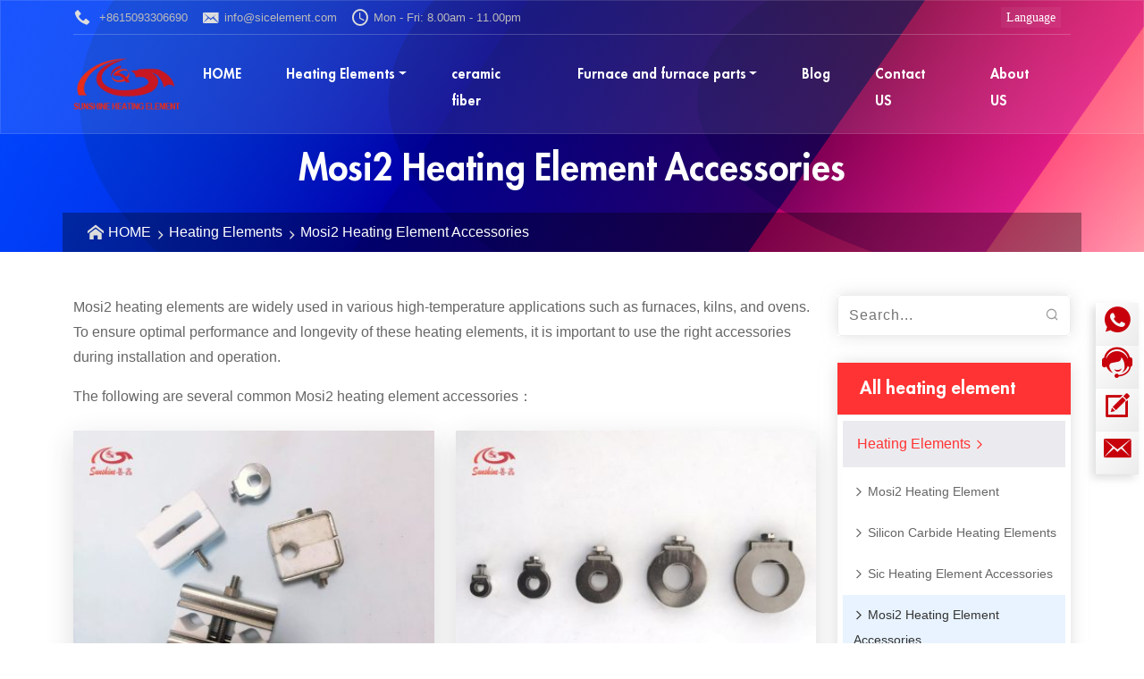

--- FILE ---
content_type: text/html; charset=UTF-8
request_url: https://sicelement.com/product-cat/mosi2-heating-element-accessories/
body_size: 38563
content:
<!DOCTYPE html>
<html lang="en" prefix="og: https://ogp.me/ns#">
<head>
<title>Mosi2 Heating Element Accessories - SunShine Heating</title><link rel="preload" as="image" href="https://sicelement.com/wp-content/uploads/2022/12/mosi2-heating-element-plate-holders-1-380x285.jpg" imagesrcset="https://sicelement.com/wp-content/uploads/2022/12/mosi2-heating-element-plate-holders-1-380x285.jpg" imagesizes="" fetchpriority="high">
<meta http-equiv="content-type" content="text/html; charset=utf-8" />
<meta http-equiv="X-UA-Compatible" content="IE=edge">
<meta name="viewport" content="width=device-width, initial-scale=1">

<meta name="description" content="" />
	<style>img:is([sizes="auto" i], [sizes^="auto," i]) { contain-intrinsic-size: 3000px 1500px }</style>
	<meta name="robots" content="follow, index, max-snippet:-1, max-video-preview:-1, max-image-preview:large"/>
<link rel="canonical" href="https://sicelement.com/product-cat/mosi2-heating-element-accessories/" />
<meta property="og:locale" content="en_US" />
<meta property="og:type" content="article" />
<meta property="og:title" content="Mosi2 Heating Element Accessories - SunShine Heating" />
<meta property="og:url" content="https://sicelement.com/product-cat/mosi2-heating-element-accessories/" />
<meta property="og:site_name" content="Henan SUNSHINE high temperature materials CO., LTD" />
<meta name="twitter:card" content="summary_large_image" />
<meta name="twitter:title" content="Mosi2 Heating Element Accessories - SunShine Heating" />
<meta name="twitter:label1" content="产品" />
<meta name="twitter:data1" content="7" />
<script type="application/ld+json" class="rank-math-schema-pro">{"@context":"https://schema.org","@graph":[{"@type":"Organization","@id":"https://sicelement.com/#organization","name":"Henan SUNSHINE high temperature materials CO., LTD"},{"@type":"WebSite","@id":"https://sicelement.com/#website","url":"https://sicelement.com","name":"Henan SUNSHINE high temperature materials CO., LTD","alternateName":"SUNSHINE Heating","publisher":{"@id":"https://sicelement.com/#organization"},"inLanguage":"en-US"},{"@type":"BreadcrumbList","@id":"https://sicelement.com/product-cat/mosi2-heating-element-accessories/#breadcrumb","itemListElement":[{"@type":"ListItem","position":"1","item":{"@id":"https://sicelement.com/","name":"HOME"}},{"@type":"ListItem","position":"2","item":{"@id":"https://sicelement.com/product-cat/heating-elements/","name":"Heating Elements"}},{"@type":"ListItem","position":"3","item":{"@id":"https://sicelement.com/product-cat/mosi2-heating-element-accessories/","name":"Mosi2 Heating Element Accessories"}}]},{"@type":"CollectionPage","@id":"https://sicelement.com/product-cat/mosi2-heating-element-accessories/#webpage","url":"https://sicelement.com/product-cat/mosi2-heating-element-accessories/","name":"Mosi2 Heating Element Accessories - SunShine Heating","isPartOf":{"@id":"https://sicelement.com/#website"},"inLanguage":"en-US","breadcrumb":{"@id":"https://sicelement.com/product-cat/mosi2-heating-element-accessories/#breadcrumb"}}]}</script>
<link rel='dns-prefetch' href='//sicelement.com' />
<style id='akismet-widget-style-inline-css' type='text/css'>

			.a-stats {
				--akismet-color-mid-green: #357b49;
				--akismet-color-white: #fff;
				--akismet-color-light-grey: #f6f7f7;

				max-width: 350px;
				width: auto;
			}

			.a-stats * {
				all: unset;
				box-sizing: border-box;
			}

			.a-stats strong {
				font-weight: 600;
			}

			.a-stats a.a-stats__link,
			.a-stats a.a-stats__link:visited,
			.a-stats a.a-stats__link:active {
				background: var(--akismet-color-mid-green);
				border: none;
				box-shadow: none;
				border-radius: 8px;
				color: var(--akismet-color-white);
				cursor: pointer;
				display: block;
				font-family: -apple-system, BlinkMacSystemFont, 'Segoe UI', 'Roboto', 'Oxygen-Sans', 'Ubuntu', 'Cantarell', 'Helvetica Neue', sans-serif;
				font-weight: 500;
				padding: 12px;
				text-align: center;
				text-decoration: none;
				transition: all 0.2s ease;
			}

			/* Extra specificity to deal with TwentyTwentyOne focus style */
			.widget .a-stats a.a-stats__link:focus {
				background: var(--akismet-color-mid-green);
				color: var(--akismet-color-white);
				text-decoration: none;
			}

			.a-stats a.a-stats__link:hover {
				filter: brightness(110%);
				box-shadow: 0 4px 12px rgba(0, 0, 0, 0.06), 0 0 2px rgba(0, 0, 0, 0.16);
			}

			.a-stats .count {
				color: var(--akismet-color-white);
				display: block;
				font-size: 1.5em;
				line-height: 1.4;
				padding: 0 13px;
				white-space: nowrap;
			}
		
</style>
<link rel='preload' href='https://sicelement.com/wp-content/themes/sx/css/fonts/wycx.woff2' as='font' type='font/woff2' crossorigin>
<script type="text/javascript" src="https://sicelement.com/wp-content/themes/sx/js/jquery-3.5.1.min.js?ver=3.5.1" id="sx-jquery-js"></script>
<link rel="alternate" hreflang="en" href="https://sicelement.com/product-cat/mosi2-heating-element-accessories/"/>
<link rel="alternate" hreflang="pt" href="https://sicelement.com/pt/product-cat/mosi2-heating-element-accessories/"/>
<link rel="alternate" hreflang="ru" href="https://sicelement.com/ru/product-cat/mosi2-heating-element-accessories/"/>
<link rel="alternate" hreflang="es" href="https://sicelement.com/es/product-cat/mosi2-heating-element-accessories/"/>
<link rel="alternate" hreflang="ar" href="https://sicelement.com/ar/product-cat/mosi2-heating-element-accessories/"/>
<link rel="alternate" hreflang="fr" href="https://sicelement.com/fr/product-cat/mosi2-heating-element-accessories/"/>
<link rel="alternate" hreflang="th" href="https://sicelement.com/th/product-cat/mosi2-heating-element-accessories/"/>
<link rel="alternate" hreflang="x-default" href="https://sicelement.com/product-cat/mosi2-heating-element-accessories/"/>
<style>
*,::after,::before{box-sizing:border-box}@media (prefers-reduced-motion:no-preference){:root{scroll-behavior:smooth}}body{margin:0;font-family:var(--bs-body-font-family);font-size:var(--bs-body-font-size);font-weight:var(--bs-body-font-weight);line-height:var(--bs-body-line-height);color:var(--bs-body-color);text-align:var(--bs-body-text-align);background-color:var(--bs-body-bg);-webkit-text-size-adjust:100%;-webkit-tap-highlight-color:transparent}.h1,.h2,.h3,.h4,.h5,.h6,h1,h2,h3,h4,h5,h6{margin-top:0;margin-bottom:.5rem;font-weight:500;line-height:1.2}.h1,h1{font-size:calc(1.375rem + 1.5vw)}@media (min-width:1200px){.h1,h1{font-size:2.5rem}}.h2,h2{font-size:calc(1.325rem + .9vw)}@media (min-width:1200px){.h2,h2{font-size:2rem}}.h3,h3{font-size:calc(1.3rem + .6vw)}@media (min-width:1200px){.h3,h3{font-size:1.75rem}}.h4,h4{font-size:calc(1.275rem + .3vw)}@media (min-width:1200px){.h4,h4{font-size:1.5rem}}.h5,h5{font-size:1.25rem}.h6,h6{font-size:1rem}ol,ul{padding-left:2rem}dl,ol,p,ul{margin-top:0;margin-bottom:1rem}ol ol,ol ul,ul ol,ul ul{margin-bottom:0}b,strong{font-weight:bolder}a{color:#0d6efd;text-decoration:underline}a:hover{color:#0a58ca}a:not([href]):not([class]),a:not([href]):not([class]):hover{color:inherit;text-decoration:none}figure{margin:0 0 1rem}img,svg{vertical-align:middle}table{caption-side:bottom;border-collapse:collapse}caption{padding-top:.5rem;padding-bottom:.5rem;color:#6c757d;text-align:left}th{text-align:inherit;text-align:-webkit-match-parent}tbody,td,tfoot,th,thead,tr{border-color:inherit;border-style:solid;border-width:0}label{display:inline-block}button{border-radius:0}button:focus:not(:focus-visible){outline:0}button,input,optgroup,select,textarea{margin:0;font-family:inherit;font-size:inherit;line-height:inherit}[role=button]{cursor:pointer}[type=button],[type=reset],[type=submit],button{-webkit-appearance:button}[type=button]:not(:disabled),[type=reset]:not(:disabled),[type=submit]:not(:disabled),button:not(:disabled){cursor:pointer}::-moz-focus-inner{padding:0;border-style:none}textarea{resize:vertical}iframe{border:0}.container,.container-fluid{width:100%;padding-right:var(--bs-gutter-x,0.75rem);padding-left:var(--bs-gutter-x,0.75rem);margin-right:auto;margin-left:auto}@media (min-width:576px){.container{max-width:540px}}@media (min-width:768px){.container{max-width:720px}}@media (min-width:992px){.container{max-width:960px}}@media (min-width:1200px){.container{max-width:1140px}}@media (min-width:1400px){.container{max-width:1320px}}.row{--bs-gutter-x:1.5rem;--bs-gutter-y:0;display:flex;flex-wrap:wrap;margin-top:calc(-1*var(--bs-gutter-y));margin-right:calc(-.5*var(--bs-gutter-x));margin-left:calc(-.5*var(--bs-gutter-x))}.row>*{flex-shrink:0;width:100%;max-width:100%;padding-right:calc(var(--bs-gutter-x)*.5);padding-left:calc(var(--bs-gutter-x)*.5);margin-top:var(--bs-gutter-y)}.col{flex:1 0 0%}.col-auto{flex:0 0 auto;width:auto}.col-3,.col-4{flex:0 0 auto;width:25%}.col-4{width:33.33333333%}.col-5,.col-6{flex:0 0 auto;width:41.66666667%}.col-6{width:50%}.col-7,.col-8{flex:0 0 auto;width:58.33333333%}.col-8{width:66.66666667%}.col-12,.col-9{flex:0 0 auto;width:75%}.col-12{width:100%}@media (min-width:576px){.col-sm{flex:1 0 0%}.col-sm-auto{flex:0 0 auto;width:auto}.col-sm-3,.col-sm-4{flex:0 0 auto;width:25%}.col-sm-4{width:33.33333333%}.col-sm-5,.col-sm-6{flex:0 0 auto;width:41.66666667%}.col-sm-6{width:50%}.col-sm-7,.col-sm-8{flex:0 0 auto;width:58.33333333%}.col-sm-8{width:66.66666667%}.col-sm-12,.col-sm-9{flex:0 0 auto;width:75%}.col-sm-12{width:100%}}@media (min-width:768px){.offset-md-2{margin-left:16.66666667%}.col-md{flex:1 0 0%}.col-md-auto{flex:0 0 auto;width:auto}.col-md-3,.col-md-4{flex:0 0 auto;width:25%}.col-md-4{width:33.33333333%}.col-md-5,.col-md-6{flex:0 0 auto;width:41.66666667%}.col-md-6{width:50%}.col-md-7,.col-md-8{flex:0 0 auto;width:58.33333333%}.col-md-8{width:66.66666667%}.col-md-12,.col-md-9{flex:0 0 auto;width:75%}.col-md-12{width:100%}}@media (min-width:992px){.offset-lg-3{margin-left:25%}.col-lg{flex:1 0 0%}.col-lg-auto{flex:0 0 auto;width:auto}.col-lg-3,.col-lg-4{flex:0 0 auto;width:25%}.col-lg-4{width:33.33333333%}.col-lg-5,.col-lg-6{flex:0 0 auto;width:41.66666667%}.col-lg-6{width:50%}.col-lg-7,.col-lg-8{flex:0 0 auto;width:58.33333333%}.col-lg-8{width:66.66666667%}.col-lg-12,.col-lg-9{flex:0 0 auto;width:75%}.col-lg-12{width:100%}}@media (min-width:1200px){.col-xl{flex:1 0 0%}.col-xl-auto{flex:0 0 auto;width:auto}.col-xl-3,.col-xl-4{flex:0 0 auto;width:25%}.col-xl-4{width:33.33333333%}.col-xl-5,.col-xl-6{flex:0 0 auto;width:41.66666667%}.col-xl-6{width:50%}.col-xl-7,.col-xl-8{flex:0 0 auto;width:58.33333333%}.col-xl-8{width:66.66666667%}.col-xl-12,.col-xl-9{flex:0 0 auto;width:75%}.col-xl-12{width:100%}}@media (min-width:1400px){.col-xxl{flex:1 0 0%}.col-xxl-3,.col-xxl-auto{flex:0 0 auto;width:auto}.col-xxl-3{width:25%}.col-xxl-4,.col-xxl-5{flex:0 0 auto;width:33.33333333%}.col-xxl-5{width:41.66666667%}.col-xxl-6,.col-xxl-7{flex:0 0 auto;width:50%}.col-xxl-7{width:58.33333333%}.col-xxl-8,.col-xxl-9{flex:0 0 auto;width:66.66666667%}.col-xxl-9{width:75%}}.table{--bs-table-bg:transparent;--bs-table-accent-bg:transparent;--bs-table-striped-color:#212529;--bs-table-striped-bg:rgba(0,0,0,0.05);--bs-table-active-color:#212529;--bs-table-active-bg:rgba(0,0,0,0.1);--bs-table-hover-color:#212529;--bs-table-hover-bg:rgba(0,0,0,0.075);width:100%;margin-bottom:1rem;color:#212529;vertical-align:top;border-color:#dee2e6}.table>:not(caption)>*>*{padding:.5rem;background-color:var(--bs-table-bg);border-bottom-width:1px;box-shadow:inset 0 0 0 9999px var(--bs-table-accent-bg)}.table>tbody{vertical-align:inherit}.table>thead{vertical-align:bottom}.table>:not(:first-child){border-top:2px solid currentColor}.table-responsive{overflow-x:auto;-webkit-overflow-scrolling:touch}.btn{display:inline-block;font-weight:400;line-height:1.5;text-align:center;text-decoration:none;vertical-align:middle;cursor:pointer;-webkit-user-select:none;-moz-user-select:none;user-select:none;background-color:transparent;border:1px solid transparent;padding:.375rem .75rem;font-size:1rem;border-radius:.25rem;transition:color .15s ease-in-out,background-color .15s ease-in-out,border-color .15s ease-in-out,box-shadow .15s ease-in-out}@media (prefers-reduced-motion:reduce){.btn{transition:none}}.btn,.btn:hover{color:#212529}.btn-success{color:#fff;background-color:#198754;border-color:#198754}.btn-success:hover{color:#fff;background-color:#157347;border-color:#146c43}.btn-warning{color:#000;background-color:#ffc107;border-color:#ffc107}.btn-warning:hover{color:#000;background-color:#ffca2c;border-color:#ffc720}.btn-danger{color:#fff;background-color:#dc3545;border-color:#dc3545}.btn-danger:hover{color:#fff;background-color:#bb2d3b;border-color:#b02a37}.btn-group-lg>.btn,.btn-lg{padding:.5rem 1rem;font-size:1.25rem;border-radius:.3rem}.btn-group-sm>.btn,.btn-sm{padding:.25rem .5rem;font-size:.875rem;border-radius:.2rem}.fade{transition:opacity .15s linear}@media (prefers-reduced-motion:reduce){.fade{transition:none}}.fade:not(.show){opacity:0}.collapse:not(.show){display:none}.collapsing{height:0;overflow:hidden;transition:height .35s ease}@media (prefers-reduced-motion:reduce){.collapsing{transition:none}}.dropdown{position:relative}.dropdown-toggle{white-space:nowrap}.dropdown-toggle::after{display:inline-block;margin-left:.255em;vertical-align:.255em;content:"";border-top:.3em solid;border-right:.3em solid transparent;border-bottom:0;border-left:.3em solid transparent}.dropdown-menu{position:absolute;z-index:1000;display:none;min-width:10rem;padding:.5rem 0;margin:0;font-size:1rem;color:#212529;text-align:left;list-style:none;background-color:#fff;background-clip:padding-box;border:1px solid rgba(0,0,0,.15);border-radius:.25rem}.dropdown-item{display:block;width:100%;padding:.25rem 1rem;clear:both;font-weight:400;color:#212529;text-align:inherit;text-decoration:none;white-space:nowrap;background-color:transparent;border:0}.dropdown-item:focus,.dropdown-item:hover{color:#1e2125;background-color:#e9ecef}.dropdown-item.active,.dropdown-item:active{color:#fff;text-decoration:none;background-color:#0d6efd}.dropdown-item.disabled,.dropdown-item:disabled{color:#adb5bd;pointer-events:none;background-color:transparent}.dropdown-menu.show{display:block}.nav{display:flex;flex-wrap:wrap;padding-left:0;margin-bottom:0;list-style:none}.nav-link{display:block;padding:.5rem 1rem;color:#0d6efd;text-decoration:none;transition:color .15s ease-in-out,background-color .15s ease-in-out,border-color .15s ease-in-out}@media (prefers-reduced-motion:reduce){.nav-link{transition:none}}.nav-link:focus,.nav-link:hover{color:#0a58ca}.navbar{position:relative;display:flex;flex-wrap:wrap;align-items:center;justify-content:space-between;padding-top:.5rem;padding-bottom:.5rem}.navbar>.container,.navbar>.container-fluid,.navbar>.container-lg,.navbar>.container-md,.navbar>.container-sm,.navbar>.container-xl,.navbar>.container-xxl{display:flex;flex-wrap:inherit;align-items:center;justify-content:space-between}.navbar-brand{padding-top:.3125rem;padding-bottom:.3125rem;margin-right:1rem;font-size:1.25rem;text-decoration:none;white-space:nowrap}.navbar-nav{display:flex;flex-direction:column;padding-left:0;margin-bottom:0;list-style:none}.navbar-nav .nav-link{padding-right:0;padding-left:0}.navbar-nav .dropdown-menu{position:static}.navbar-collapse{flex-basis:100%;flex-grow:1;align-items:center}.navbar-toggler{padding:.25rem .5rem;font-size:1.25rem;line-height:1;background-color:transparent;border:1px solid transparent;border-radius:.25rem;transition:box-shadow .15s ease-in-out}@media (prefers-reduced-motion:reduce){.navbar-toggler{transition:none}}.navbar-toggler:hover{text-decoration:none}.navbar-toggler:focus{text-decoration:none;outline:0;box-shadow:0 0 0 .25rem}.navbar-toggler-icon{display:inline-block;width:1.5em;height:1.5em;vertical-align:middle;background-repeat:no-repeat;background-position:center;background-size:100%}@media (min-width:768px){.navbar-expand-md{flex-wrap:nowrap;justify-content:flex-start}.navbar-expand-md .navbar-nav{flex-direction:row}.navbar-expand-md .navbar-nav .dropdown-menu{position:absolute}.navbar-expand-md .navbar-nav .nav-link{padding-right:.5rem;padding-left:.5rem}.navbar-expand-md .navbar-collapse{display:flex!important;flex-basis:auto}.navbar-expand-md .navbar-toggler{display:none}}.breadcrumb,.pagination{display:flex;list-style:none}.breadcrumb{flex-wrap:wrap;padding:0;margin-bottom:1rem}.breadcrumb-item+.breadcrumb-item{padding-left:.5rem}.breadcrumb-item+.breadcrumb-item::before{float:left;padding-right:.5rem;color:#6c757d;content:var(--bs-breadcrumb-divider,"/")}.breadcrumb-item.active{color:#6c757d}.pagination{padding-left:0}.btn-close{box-sizing:content-box;width:1em;height:1em;padding:.25em;color:#000;background:url("data:image/svg+xml,%3csvg xmlns='http://www.w3.org/2000/svg' viewBox='0 0 16 16' fill='%23000'%3e%3cpath d='M.293.293a1 1 0 011.414 0L8 6.586 14.293.293a1 1 0 111.414 1.414L9.414 8l6.293 6.293a1 1 0 01-1.414 1.414L8 9.414l-6.293 6.293a1 1 0 01-1.414-1.414L6.586 8 .293 1.707a1 1 0 010-1.414z'/%3e%3c/svg%3e") center/1em auto no-repeat;border:0;border-radius:.25rem;opacity:.5}.btn-close:hover{color:#000;text-decoration:none;opacity:.75}.btn-close:focus{outline:0;box-shadow:0 0 0 .25rem rgba(13,110,253,.25);opacity:1}.btn-close.disabled,.btn-close:disabled{pointer-events:none;-webkit-user-select:none;-moz-user-select:none;user-select:none;opacity:.25}.btn-close-white{filter:invert(1) grayscale(100%) brightness(200%)}.modal{position:fixed;top:0;left:0;z-index:1055;display:none;width:100%;height:100%;overflow-x:hidden;overflow-y:auto;outline:0}.modal-dialog{position:relative;width:auto;margin:.5rem;pointer-events:none}.modal.fade .modal-dialog{transition:transform .3s ease-out;transform:translate(0,-50px)}@media (prefers-reduced-motion:reduce){.modal.fade .modal-dialog{transition:none}}.modal.show .modal-dialog{transform:none}.modal.modal-static .modal-dialog{transform:scale(1.02)}.modal-dialog-scrollable{height:calc(100% - 1rem)}.modal-dialog-scrollable .modal-content{max-height:100%;overflow:hidden}.modal-dialog-scrollable .modal-body{overflow-y:auto}.modal-dialog-centered{display:flex;align-items:center;min-height:calc(100% - 1rem)}.modal-content{position:relative;display:flex;flex-direction:column;width:100%;pointer-events:auto;background-color:#fff;background-clip:padding-box;border:1px solid rgba(0,0,0,.2);border-radius:.3rem;outline:0}.modal-backdrop{position:fixed;top:0;left:0;z-index:1050;width:100vw;height:100vh;background-color:#000}.modal-backdrop.fade{opacity:0}.modal-backdrop.show{opacity:.5}.modal-header{display:flex;flex-shrink:0;align-items:center;justify-content:space-between;padding:1rem;border-bottom:1px solid #dee2e6;border-top-left-radius:calc(.3rem - 1px);border-top-right-radius:calc(.3rem - 1px)}.modal-header .btn-close{padding:.5rem;margin:-.5rem -.5rem -.5rem auto}.modal-title{margin-bottom:0;line-height:1.5}.modal-body{position:relative;flex:1 1 auto;padding:1rem}@media (min-width:576px){.modal-dialog{max-width:500px;margin:1.75rem auto}.modal-dialog-scrollable{height:calc(100% - 3.5rem)}.modal-dialog-centered{min-height:calc(100% - 3.5rem)}}.carousel,.carousel-inner{position:relative}.carousel.pointer-event{touch-action:pan-y}.carousel-inner{width:100%;overflow:hidden}.carousel-inner::after,.clearfix::after{display:block;clear:both;content:""}.carousel-item{position:relative;display:none;float:left;width:100%;margin-right:-100%;-webkit-backface-visibility:hidden;backface-visibility:hidden;transition:transform .6s ease-in-out}@media (prefers-reduced-motion:reduce){.carousel-item{transition:none}}.carousel-item-next,.carousel-item-prev,.carousel-item.active{display:block}.active.carousel-item-end,.carousel-item-next:not(.carousel-item-start){transform:translateX(100%)}.active.carousel-item-start,.carousel-item-prev:not(.carousel-item-end){transform:translateX(-100%)}.carousel-control-next,.carousel-control-prev{position:absolute;top:0;bottom:0;z-index:1;display:flex;align-items:center;justify-content:center;width:15%;padding:0;color:#fff;text-align:center;background:0 0;border:0;opacity:.5;transition:opacity .15s ease}@media (prefers-reduced-motion:reduce){.carousel-control-next,.carousel-control-prev{transition:none}}.carousel-control-next:focus,.carousel-control-next:hover,.carousel-control-prev:focus,.carousel-control-prev:hover{color:#fff;text-decoration:none;outline:0;opacity:.9}.carousel-control-prev{left:0}.carousel-control-next{right:0}.carousel-control-next-icon,.carousel-control-prev-icon{display:inline-block;background-repeat:no-repeat;background-position:50%;background-size:100% 100%}.carousel-control-prev-icon{background-image:url("data:image/svg+xml,%3csvg xmlns='http://www.w3.org/2000/svg' viewBox='0 0 16 16' fill='%23fff'%3e%3cpath d='M11.354 1.646a.5.5 0 0 1 0 .708L5.707 8l5.647 5.646a.5.5 0 0 1-.708.708l-6-6a.5.5 0 0 1 0-.708l6-6a.5.5 0 0 1 .708 0z'/%3e%3c/svg%3e");padding:20px}.carousel-control-next-icon{background-image:url("data:image/svg+xml,%3csvg xmlns='http://www.w3.org/2000/svg' viewBox='0 0 16 16' fill='%23fff'%3e%3cpath d='M4.646 1.646a.5.5 0 0 1 .708 0l6 6a.5.5 0 0 1 0 .708l-6 6a.5.5 0 0 1-.708-.708L10.293 8 4.646 2.354a.5.5 0 0 1 0-.708z'/%3e%3c/svg%3e");padding:20px}.carousel-indicators{position:absolute;right:0;bottom:0;left:0;z-index:2;display:flex;justify-content:center;padding:0;margin-right:15%;margin-bottom:1rem;margin-left:15%;list-style:none}.carousel-indicators [data-bs-target]{box-sizing:content-box;flex:0 1 auto;width:30px;height:3px;padding:0;margin-right:3px;margin-left:3px;text-indent:-999px;cursor:pointer;background-color:#fff;background-clip:padding-box;border:0;border-top:10px solid transparent;border-bottom:10px solid transparent;opacity:.5;transition:opacity .6s ease}@media (prefers-reduced-motion:reduce){.carousel-indicators [data-bs-target]{transition:none}}.carousel-indicators .active{opacity:1}.float-start{float:left!important}.float-end{float:right!important}.float-none{float:none!important}.visually-hidden,.visually-hidden-focusable:not(:focus):not(:focus-within){position:absolute!important;width:1px!important;height:1px!important;padding:0!important;margin:-1px!important;overflow:hidden!important;clip:rect(0,0,0,0)!important;white-space:nowrap!important;border:0!important}.shadow-none{box-shadow:none!important}.w-25{width:25%!important}.w-50{width:50%!important}.w-75{width:75%!important}.w-100{width:100%!important}.w-auto{width:auto!important}.h-25{height:25%!important}.h-50{height:50%!important}.h-75{height:75%!important}.h-100{height:100%!important}.h-auto{height:auto!important}.mh-100{max-height:100%!important}.vh-100{height:100vh!important}.min-vh-100{min-height:100vh!important}.justify-content-center{justify-content:center!important}.justify-content-between{justify-content:space-between!important}.d-inline{display:inline!important}.d-inline-block{display:inline-block!important}.d-block{display:block!important}.d-flex{display:flex!important}.d-none{display:none!important}.order-first{order:-1!important}.order-0{order:0!important}.order-1{order:1!important}.order-2{order:2!important}.order-3{order:3!important}.order-4{order:4!important}.order-5{order:5!important}.order-last{order:6!important}.m-0{margin:0!important}.m-2{margin:.5rem!important}.m-3{margin:1rem!important}.m-4{margin:1.5rem!important}.m-5{margin:3rem!important}.m-auto{margin:auto!important}.mx-0{margin-right:0!important;margin-left:0!important}.mx-2{margin-right:.5rem!important;margin-left:.5rem!important}.mx-3{margin-right:1rem!important;margin-left:1rem!important}.mx-4{margin-right:1.5rem!important;margin-left:1.5rem!important}.mx-5{margin-right:3rem!important;margin-left:3rem!important}.mx-auto{margin-right:auto!important;margin-left:auto!important}.my-0{margin-top:0!important;margin-bottom:0!important}.my-2{margin-top:.5rem!important;margin-bottom:.5rem!important}.my-3{margin-top:1rem!important;margin-bottom:1rem!important}.my-4{margin-top:1.5rem!important;margin-bottom:1.5rem!important}.my-5{margin-top:3rem!important;margin-bottom:3rem!important}.my-auto{margin-top:auto!important;margin-bottom:auto!important}.mt-0{margin-top:0!important}.mt-2{margin-top:.5rem!important}.mt-3{margin-top:1rem!important}.mt-4{margin-top:1.5rem!important}.mt-5{margin-top:3rem!important}.me-0{margin-right:0!important}.me-2{margin-right:.5rem!important}.me-3{margin-right:1rem!important}.me-4{margin-right:1.5rem!important}.me-5{margin-right:3rem!important}.mb-0{margin-bottom:0!important}.mb-2{margin-bottom:.5rem!important}.mb-3{margin-bottom:1rem!important}.mb-4{margin-bottom:1.5rem!important}.mb-5{margin-bottom:3rem!important}.ms-0{margin-left:0!important}.ms-2{margin-left:.5rem!important}.ms-3{margin-left:1rem!important}.ms-4{margin-left:1.5rem!important}.ms-5{margin-left:3rem!important}.p-0{padding:0!important}.p-1{padding:.25rem!important}.p-2{padding:.5rem!important}.p-3{padding:1rem!important}.p-4{padding:1.5rem!important}.p-5{padding:3rem!important}.px-0{padding-right:0!important;padding-left:0!important}.px-1{padding-right:.25rem!important;padding-left:.25rem!important}.px-2{padding-right:.5rem!important;padding-left:.5rem!important}.px-3{padding-right:1rem!important;padding-left:1rem!important}.px-4{padding-right:1.5rem!important;padding-left:1.5rem!important}.px-5{padding-right:3rem!important;padding-left:3rem!important}.py-0{padding-top:0!important;padding-bottom:0!important}.py-1{padding-top:.25rem!important;padding-bottom:.25rem!important}.py-2{padding-top:.5rem!important;padding-bottom:.5rem!important}.py-3{padding-top:1rem!important;padding-bottom:1rem!important}.py-4{padding-top:1.5rem!important;padding-bottom:1.5rem!important}.py-5{padding-top:3rem!important;padding-bottom:3rem!important}.pt-0{padding-top:0!important}.pt-1{padding-top:.25rem!important}.pt-2{padding-top:.5rem!important}.pt-3{padding-top:1rem!important}.pt-4{padding-top:1.5rem!important}.pt-5{padding-top:3rem!important}.pe-0{padding-right:0!important}.pe-1{padding-right:.25rem!important}.pe-2{padding-right:.5rem!important}.pe-3{padding-right:1rem!important}.pe-4{padding-right:1.5rem!important}.pe-5{padding-right:3rem!important}.pb-0{padding-bottom:0!important}.pb-1{padding-bottom:.25rem!important}.pb-2{padding-bottom:.5rem!important}.pb-3{padding-bottom:1rem!important}.pb-4{padding-bottom:1.5rem!important}.pb-5{padding-bottom:3rem!important}.ps-0{padding-left:0!important}.ps-1{padding-left:.25rem!important}.ps-2{padding-left:.5rem!important}.ps-3{padding-left:1rem!important}.ps-4{padding-left:1.5rem!important}.ps-5{padding-left:3rem!important}.fs-1{font-size:calc(1.375rem + 1.5vw)!important}.fs-2{font-size:calc(1.325rem + .9vw)!important}.fs-3{font-size:calc(1.3rem + .6vw)!important}.fs-4{font-size:calc(1.275rem + .3vw)!important}.fs-5{font-size:1.25rem!important}.fs-6{font-size:1rem!important}.text-center{text-align:center!important}@media (min-width:576px){.d-sm-block{display:block!important}.d-sm-none{display:none!important}.m-sm-0{margin:0!important}.m-sm-2{margin:.5rem!important}.m-sm-3{margin:1rem!important}.m-sm-4{margin:1.5rem!important}.m-sm-5{margin:3rem!important}.m-sm-auto{margin:auto!important}.mx-sm-0{margin-right:0!important;margin-left:0!important}.mx-sm-2{margin-right:.5rem!important;margin-left:.5rem!important}.mx-sm-3{margin-right:1rem!important;margin-left:1rem!important}.mx-sm-4{margin-right:1.5rem!important;margin-left:1.5rem!important}.mx-sm-5{margin-right:3rem!important;margin-left:3rem!important}.mx-sm-auto{margin-right:auto!important;margin-left:auto!important}.my-sm-0{margin-top:0!important;margin-bottom:0!important}.my-sm-2{margin-top:.5rem!important;margin-bottom:.5rem!important}.my-sm-3{margin-top:1rem!important;margin-bottom:1rem!important}.my-sm-4{margin-top:1.5rem!important;margin-bottom:1.5rem!important}.my-sm-5{margin-top:3rem!important;margin-bottom:3rem!important}.my-sm-auto{margin-top:auto!important;margin-bottom:auto!important}.mt-sm-0{margin-top:0!important}.mt-sm-2{margin-top:.5rem!important}.mt-sm-3{margin-top:1rem!important}.mt-sm-4{margin-top:1.5rem!important}.mt-sm-5{margin-top:3rem!important}.me-sm-0{margin-right:0!important}.me-sm-2{margin-right:.5rem!important}.me-sm-3{margin-right:1rem!important}.me-sm-4{margin-right:1.5rem!important}.me-sm-5{margin-right:3rem!important}.mb-sm-0{margin-bottom:0!important}.mb-sm-2{margin-bottom:.5rem!important}.mb-sm-3{margin-bottom:1rem!important}.mb-sm-4{margin-bottom:1.5rem!important}.mb-sm-5{margin-bottom:3rem!important}.ms-sm-0{margin-left:0!important}.ms-sm-2{margin-left:.5rem!important}.ms-sm-3{margin-left:1rem!important}.ms-sm-4{margin-left:1.5rem!important}.ms-sm-5{margin-left:3rem!important}.p-sm-0{padding:0!important}.p-sm-2{padding:.5rem!important}.p-sm-3{padding:1rem!important}.p-sm-4{padding:1.5rem!important}.p-sm-5{padding:3rem!important}.px-sm-0{padding-right:0!important;padding-left:0!important}.px-sm-2{padding-right:.5rem!important;padding-left:.5rem!important}.px-sm-3{padding-right:1rem!important;padding-left:1rem!important}.px-sm-4{padding-right:1.5rem!important;padding-left:1.5rem!important}.px-sm-5{padding-right:3rem!important;padding-left:3rem!important}.py-sm-0{padding-top:0!important;padding-bottom:0!important}.py-sm-2{padding-top:.5rem!important;padding-bottom:.5rem!important}.py-sm-3{padding-top:1rem!important;padding-bottom:1rem!important}.py-sm-4{padding-top:1.5rem!important;padding-bottom:1.5rem!important}.py-sm-5{padding-top:3rem!important;padding-bottom:3rem!important}.pt-sm-0{padding-top:0!important}.pt-sm-2{padding-top:.5rem!important}.pt-sm-3{padding-top:1rem!important}.pt-sm-4{padding-top:1.5rem!important}.pt-sm-5{padding-top:3rem!important}.pe-sm-0{padding-right:0!important}.pe-sm-2{padding-right:.5rem!important}.pe-sm-3{padding-right:1rem!important}.pe-sm-4{padding-right:1.5rem!important}.pe-sm-5{padding-right:3rem!important}.pb-sm-0{padding-bottom:0!important}.pb-sm-2{padding-bottom:.5rem!important}.pb-sm-3{padding-bottom:1rem!important}.pb-sm-4{padding-bottom:1.5rem!important}.pb-sm-5{padding-bottom:3rem!important}.ps-sm-0{padding-left:0!important}.ps-sm-2{padding-left:.5rem!important}.ps-sm-3{padding-left:1rem!important}.ps-sm-4{padding-left:1.5rem!important}.ps-sm-5{padding-left:3rem!important}.text-sm-start{text-align:left!important}.text-sm-end{text-align:right!important}.text-sm-center{text-align:center!important}}@media (min-width:768px){.d-md-block{display:block!important}.d-md-none{display:none!important}.m-md-0{margin:0!important}.m-md-2{margin:.5rem!important}.m-md-3{margin:1rem!important}.m-md-4{margin:1.5rem!important}.m-md-5{margin:3rem!important}.m-md-auto{margin:auto!important}.mx-md-0{margin-right:0!important;margin-left:0!important}.mx-md-2{margin-right:.5rem!important;margin-left:.5rem!important}.mx-md-3{margin-right:1rem!important;margin-left:1rem!important}.mx-md-4{margin-right:1.5rem!important;margin-left:1.5rem!important}.mx-md-5{margin-right:3rem!important;margin-left:3rem!important}.mx-md-auto{margin-right:auto!important;margin-left:auto!important}.my-md-0{margin-top:0!important;margin-bottom:0!important}.my-md-2{margin-top:.5rem!important;margin-bottom:.5rem!important}.my-md-3{margin-top:1rem!important;margin-bottom:1rem!important}.my-md-4{margin-top:1.5rem!important;margin-bottom:1.5rem!important}.my-md-5{margin-top:3rem!important;margin-bottom:3rem!important}.my-md-auto{margin-top:auto!important;margin-bottom:auto!important}.mt-md-0{margin-top:0!important}.mt-md-2{margin-top:.5rem!important}.mt-md-3{margin-top:1rem!important}.mt-md-4{margin-top:1.5rem!important}.mt-md-5{margin-top:3rem!important}.me-md-0{margin-right:0!important}.me-md-2{margin-right:.5rem!important}.me-md-3{margin-right:1rem!important}.me-md-4{margin-right:1.5rem!important}.me-md-5{margin-right:3rem!important}.mb-md-0{margin-bottom:0!important}.mb-md-2{margin-bottom:.5rem!important}.mb-md-3{margin-bottom:1rem!important}.mb-md-4{margin-bottom:1.5rem!important}.mb-md-5{margin-bottom:3rem!important}.ms-md-0{margin-left:0!important}.ms-md-2{margin-left:.5rem!important}.ms-md-3{margin-left:1rem!important}.ms-md-4{margin-left:1.5rem!important}.ms-md-5{margin-left:3rem!important}.p-md-0{padding:0!important}.p-md-2{padding:.5rem!important}.p-md-3{padding:1rem!important}.p-md-4{padding:1.5rem!important}.p-md-5{padding:3rem!important}.px-md-0{padding-right:0!important;padding-left:0!important}.px-md-2{padding-right:.5rem!important;padding-left:.5rem!important}.px-md-3{padding-right:1rem!important;padding-left:1rem!important}.px-md-4{padding-right:1.5rem!important;padding-left:1.5rem!important}.px-md-5{padding-right:3rem!important;padding-left:3rem!important}.py-md-0{padding-top:0!important;padding-bottom:0!important}.py-md-2{padding-top:.5rem!important;padding-bottom:.5rem!important}.py-md-3{padding-top:1rem!important;padding-bottom:1rem!important}.py-md-4{padding-top:1.5rem!important;padding-bottom:1.5rem!important}.py-md-5{padding-top:3rem!important;padding-bottom:3rem!important}.pt-md-0{padding-top:0!important}.pt-md-2{padding-top:.5rem!important}.pt-md-3{padding-top:1rem!important}.pt-md-4{padding-top:1.5rem!important}.pt-md-5{padding-top:3rem!important}.pe-md-0{padding-right:0!important}.pe-md-2{padding-right:.5rem!important}.pe-md-3{padding-right:1rem!important}.pe-md-4{padding-right:1.5rem!important}.pe-md-5{padding-right:3rem!important}.pb-md-0{padding-bottom:0!important}.pb-md-2{padding-bottom:.5rem!important}.pb-md-3{padding-bottom:1rem!important}.pb-md-4{padding-bottom:1.5rem!important}.pb-md-5{padding-bottom:3rem!important}.ps-md-0{padding-left:0!important}.ps-md-2{padding-left:.5rem!important}.ps-md-3{padding-left:1rem!important}.ps-md-4{padding-left:1.5rem!important}.ps-md-5{padding-left:3rem!important}.text-md-start{text-align:left!important}.text-md-end{text-align:right!important}.text-md-center{text-align:center!important}}@media (min-width:992px){.d-lg-block{display:block!important}.d-lg-none{display:none!important}.m-lg-0{margin:0!important}.m-lg-3{margin:1rem!important}.m-lg-4{margin:1.5rem!important}.m-lg-5{margin:3rem!important}.m-lg-auto{margin:auto!important}.mx-lg-0{margin-right:0!important;margin-left:0!important}.mx-lg-3{margin-right:1rem!important;margin-left:1rem!important}.mx-lg-4{margin-right:1.5rem!important;margin-left:1.5rem!important}.mx-lg-5{margin-right:3rem!important;margin-left:3rem!important}.mx-lg-auto{margin-right:auto!important;margin-left:auto!important}.my-lg-0{margin-top:0!important;margin-bottom:0!important}.my-lg-3{margin-top:1rem!important;margin-bottom:1rem!important}.my-lg-4{margin-top:1.5rem!important;margin-bottom:1.5rem!important}.my-lg-5{margin-top:3rem!important;margin-bottom:3rem!important}.my-lg-auto{margin-top:auto!important;margin-bottom:auto!important}.mt-lg-0{margin-top:0!important}.mt-lg-3{margin-top:1rem!important}.mt-lg-4{margin-top:1.5rem!important}.mt-lg-5{margin-top:3rem!important}.me-lg-0{margin-right:0!important}.me-lg-3{margin-right:1rem!important}.me-lg-4{margin-right:1.5rem!important}.me-lg-5{margin-right:3rem!important}.mb-lg-0{margin-bottom:0!important}.mb-lg-3{margin-bottom:1rem!important}.mb-lg-4{margin-bottom:1.5rem!important}.mb-lg-5{margin-bottom:3rem!important}.ms-lg-0{margin-left:0!important}.ms-lg-3{margin-left:1rem!important}.ms-lg-4{margin-left:1.5rem!important}.ms-lg-5{margin-left:3rem!important}.p-lg-0{padding:0!important}.p-lg-3{padding:1rem!important}.p-lg-4{padding:1.5rem!important}.p-lg-5{padding:3rem!important}.px-lg-0{padding-right:0!important;padding-left:0!important}.px-lg-3{padding-right:1rem!important;padding-left:1rem!important}.px-lg-4{padding-right:1.5rem!important;padding-left:1.5rem!important}.px-lg-5{padding-right:3rem!important;padding-left:3rem!important}.py-lg-0{padding-top:0!important;padding-bottom:0!important}.py-lg-3{padding-top:1rem!important;padding-bottom:1rem!important}.py-lg-4{padding-top:1.5rem!important;padding-bottom:1.5rem!important}.py-lg-5{padding-top:3rem!important;padding-bottom:3rem!important}.pt-lg-0{padding-top:0!important}.pt-lg-3{padding-top:1rem!important}.pt-lg-4{padding-top:1.5rem!important}.pt-lg-5{padding-top:3rem!important}.pe-lg-0{padding-right:0!important}.pe-lg-3{padding-right:1rem!important}.pe-lg-4{padding-right:1.5rem!important}.pe-lg-5{padding-right:3rem!important}.pb-lg-3{padding-bottom:1rem!important}.pb-lg-4{padding-bottom:1.5rem!important}.pb-lg-5{padding-bottom:3rem!important}.ps-lg-0{padding-left:0!important}.ps-lg-3{padding-left:1rem!important}.ps-lg-4{padding-left:1.5rem!important}.ps-lg-5{padding-left:3rem!important}.text-lg-start{text-align:left!important}.text-lg-end{text-align:right!important}.text-lg-center{text-align:center!important}}@media (min-width:1200px){.d-xl-block{display:block!important}.d-xl-none{display:none!important}.m-xl-0{margin:0!important}.m-xl-3{margin:1rem!important}.m-xl-4{margin:1.5rem!important}.m-xl-5{margin:3rem!important}.m-xl-auto{margin:auto!important}.mx-xl-0{margin-right:0!important;margin-left:0!important}.mx-xl-3{margin-right:1rem!important;margin-left:1rem!important}.mx-xl-4{margin-right:1.5rem!important;margin-left:1.5rem!important}.mx-xl-5{margin-right:3rem!important;margin-left:3rem!important}.mx-xl-auto{margin-right:auto!important;margin-left:auto!important}.my-xl-0{margin-top:0!important;margin-bottom:0!important}.my-xl-3{margin-top:1rem!important;margin-bottom:1rem!important}.my-xl-4{margin-top:1.5rem!important;margin-bottom:1.5rem!important}.my-xl-5{margin-top:3rem!important;margin-bottom:3rem!important}.my-xl-auto{margin-top:auto!important;margin-bottom:auto!important}.mt-xl-0{margin-top:0!important}.mt-xl-3{margin-top:1rem!important}.mt-xl-4{margin-top:1.5rem!important}.mt-xl-5{margin-top:3rem!important}.me-xl-0{margin-right:0!important}.me-xl-3{margin-right:1rem!important}.me-xl-4{margin-right:1.5rem!important}.me-xl-5{margin-right:3rem!important}.mb-xl-0{margin-bottom:0!important}.mb-xl-3{margin-bottom:1rem!important}.mb-xl-4{margin-bottom:1.5rem!important}.mb-xl-5{margin-bottom:3rem!important}.ms-xl-0{margin-left:0!important}.ms-xl-3{margin-left:1rem!important}.ms-xl-4{margin-left:1.5rem!important}.ms-xl-5{margin-left:3rem!important}.p-xl-0{padding:0!important}.p-xl-3{padding:1rem!important}.p-xl-4{padding:1.5rem!important}.p-xl-5{padding:3rem!important}.px-xl-0{padding-right:0!important;padding-left:0!important}.px-xl-3{padding-right:1rem!important;padding-left:1rem!important}.px-xl-4{padding-right:1.5rem!important;padding-left:1.5rem!important}.px-xl-5{padding-right:3rem!important;padding-left:3rem!important}.py-xl-0{padding-top:0!important;padding-bottom:0!important}.py-xl-3{padding-top:1rem!important;padding-bottom:1rem!important}.py-xl-4{padding-top:1.5rem!important;padding-bottom:1.5rem!important}.py-xl-5{padding-top:3rem!important;padding-bottom:3rem!important}.pt-xl-0{padding-top:0!important}.pt-xl-3{padding-top:1rem!important}.pt-xl-4{padding-top:1.5rem!important}.pt-xl-5{padding-top:3rem!important}.pe-xl-0{padding-right:0!important}.pe-xl-3{padding-right:1rem!important}.pe-xl-4{padding-right:1.5rem!important}.pe-xl-5{padding-right:3rem!important}.pb-xl-0{padding-bottom:0!important}.pb-xl-3{padding-bottom:1rem!important}.pb-xl-4{padding-bottom:1.5rem!important}.pb-xl-5{padding-bottom:3rem!important}.ps-xl-0{padding-left:0!important}.ps-xl-3{padding-left:1rem!important}.ps-xl-4{padding-left:1.5rem!important}.ps-xl-5{padding-left:3rem!important}.text-xl-start{text-align:left!important}.text-xl-end{text-align:right!important}.text-xl-center{text-align:center!important}}@media (min-width:1400px){.d-xxl-block{display:block!important}.d-xxl-none{display:none!important}.order-xxl-last{order:6!important}.m-xxl-0{margin:0!important}.m-xxl-4{margin:1.5rem!important}.m-xxl-5{margin:3rem!important}.m-xxl-auto{margin:auto!important}.mx-xxl-0{margin-right:0!important;margin-left:0!important}.mx-xxl-4{margin-right:1.5rem!important;margin-left:1.5rem!important}.mx-xxl-5{margin-right:3rem!important;margin-left:3rem!important}.mx-xxl-auto{margin-right:auto!important;margin-left:auto!important}.my-xxl-0{margin-top:0!important;margin-bottom:0!important}.my-xxl-4{margin-top:1.5rem!important;margin-bottom:1.5rem!important}.my-xxl-5{margin-top:3rem!important;margin-bottom:3rem!important}.my-xxl-auto{margin-top:auto!important;margin-bottom:auto!important}.mt-xxl-0{margin-top:0!important}.mt-xxl-4{margin-top:1.5rem!important}.mt-xxl-5{margin-top:3rem!important}.me-xxl-0{margin-right:0!important}.me-xxl-4{margin-right:1.5rem!important}.me-xxl-5{margin-right:3rem!important}.mb-xxl-0{margin-bottom:0!important}.mb-xxl-4{margin-bottom:1.5rem!important}.mb-xxl-5{margin-bottom:3rem!important}.ms-xxl-0{margin-left:0!important}.ms-xxl-4{margin-left:1.5rem!important}.ms-xxl-5{margin-left:3rem!important}.p-xxl-0{padding:0!important}.p-xxl-4{padding:1.5rem!important}.p-xxl-5{padding:3rem!important}.px-xxl-0{padding-right:0!important;padding-left:0!important}.px-xxl-4{padding-right:1.5rem!important;padding-left:1.5rem!important}.px-xxl-5{padding-right:3rem!important;padding-left:3rem!important}.py-xxl-0{padding-top:0!important;padding-bottom:0!important}.py-xxl-3{padding-top:1rem!important;padding-bottom:1rem!important}.py-xxl-4{padding-top:1.5rem!important;padding-bottom:1.5rem!important}.py-xxl-5{padding-top:3rem!important;padding-bottom:3rem!important}.pt-xxl-0{padding-top:0!important}.pt-xxl-4{padding-top:1.5rem!important}.pt-xxl-5{padding-top:3rem!important}.pe-xxl-0{padding-right:0!important}.pe-xxl-4{padding-right:1.5rem!important}.pe-xxl-5{padding-right:3rem!important}.pb-xxl-0{padding-bottom:0!important}.pb-xxl-4{padding-bottom:1.5rem!important}.pb-xxl-5{padding-bottom:3rem!important}.ps-xxl-0{padding-left:0!important}.ps-xxl-4{padding-left:1.5rem!important}.ps-xxl-5{padding-left:3rem!important}.text-xxl-start{text-align:left!important}.text-xxl-end{text-align:right!important}.text-xxl-center{text-align:center!important}}@media (min-width:1200px){.fs-1{font-size:2.5rem!important}.fs-2{font-size:2rem!important}.fs-3{font-size:1.75rem!important}.fs-4{font-size:1.5rem!important}}*{outline:none;outline-color:initial;outline-style:none;outline-width:initial;}*,*::before,*::after{box-sizing:inherit;box-sizing:border-box}ul{list-style:none;padding:0;margin:0 auto;}a,a:hover{text-decoration:none;-webkit-transition:all .3s;transition:all .3s;}:root{--topbar-font-color:#bbb;--red-color:#c7081b;--red-light:#ff3333;--grey-color:#666c74;}img{aspect-ratio:attr(width) / attr(height);max-width:100%;height:auto;}html{box-sizing:border-box;-ms-overflow-style:scrollbar;font-family:sans-serif;line-height:1.15;-webkit-text-size-adjust:100%;-webkit-tap-highlight-color:rgba(0,0,0,0)}article,aside,figcaption,figure,footer,header,hgroup,main,nav,section{display:block}body{margin:0;font-family:-apple-system,BlinkMacSystemFont,"Segoe UI",Roboto,"Helvetica Neue",Arial,"Noto Sans",sans-serif,"Apple Color Emoji","Segoe UI Emoji","Segoe UI Symbol","Noto Color Emoji";font-size:1rem;font-weight:400;line-height:1.5;color:#212529;text-align:left;background-color:#fff}h1,h2,h3,h4,h5,h6,.h1,.h2,.h3,.h4,.h5,.h6{font-family:"wycx";color:#333;}.bg-light{background-color:#f5f8fb}.bg-white{background-color:#FFF}header{background:rgb(255 255 255 / 10%);z-index:1000;width:100%;top:0;border:1px solid rgb(255 255 255 / 12%);position:fixed;}header,header *{-webkit-transition:all .2s linear;-moz-transition:all .2s linear;-o-transition:all .2s linear;transition:all .2s linear;}.toolbar{padding:0;color:#fff;height:38px;position:relative;z-index:5555;}.toolbar ul{list-style:none;padding:0;margin:0 auto}.toolbar ul li{float:left;margin-right:0px;color:var(--topbar-font-color);font-size:13px;font-weight:400;line-height:37px;}.toolbar ul li i{padding-right:5px;font-size:20px;color:#ddd;}.toolbar ul li a{color:var(--topbar-font-color);font-size:13px;}.toolbar ul li a:hover,.toolbar li a i:hover{color:#fff;}.left_bar{order:2;}.toolbar .right-social li{margin-right:3px;width:36px;height:36px;text-align:center;}.toolbar .right-social a{display:block;border-radius:50%;}.toolbar .right-social a:hover{background-color:var(--red-color);}.toolbar .right-social i{font-size:22px;}.toolbar .right-social i::before{top:4px;position:relative;left:2px;}.toolbar div.top-bar{border-bottom:1px solid rgb(255 255 255 / 20%);}.toolbar i::before{position:relative;top:3px;}.navbar-brand img{max-width:100px;}.navbar-nav>li>a.nav-link{font-family:"wycx", Arial, Helvetica, sans-serif;}.navbar-nav li a.active,.navbar-nav li a:hover,.navbar-nav li a:active,.navbar-nav li a:focus,.dropdown:hover a.dropdown-toggle,header.affix.whitebg-header .navbar-nav li a.active{background-color:var(--red-color);color:#fff;}.navbar-nav li a,.navbar-nav li a.nav-link{font-weight:400;font-size:13px;color:#fff;transition-duration:.3s;padding:5px 0 5px 16px;line-height:30px;}.navbar-nav li ul.dropdown-menu{background:rgba(0,0,0,.5);padding-left:12px;}.navbar-nav li:hover ul.dropdown-menu{display:block;opacity:1;visibility:visible;margin-top:0;}.navbar-toggler{margin-top:1px;}.navbar-nav{max-height:400px;overflow-y:scroll;background-color:rgb(0 22 58 / 40%);}.navbar-header.container-fluid{padding:0;}.dropdown-menu[data-bs-popper]{margin-top:0;}.nav-item > ul li{margin:10px 0;background:rgba(0,0,0,.5);}.nav-item:hover > ul li,.dropdown-menu.show > ul li{margin:0 !important;}.trp_language_switcher_shortcode{order:1;}@media (min-width:768px){.left_bar{width:auto;order:unset;}.trp_language_switcher_shortcode{order:2;}.navbar > .container-fluid{width:unset;}.navbar-nav{overflow-y:unset;background-color:transparent;max-height:unset;}.navbar-expand-md .navbar-nav li a.nav-link{padding:24px 8px 20px;}.navbar-nav li ul.dropdown-menu{background:transparent;padding-left:0;}.nav-item > ul{display:block;opacity:0;visibility:hidden;transition:all 0.3s ease-in-out;margin-top:20px;background:transparent;padding:0;}.dropdown-menu.show,.dropdown:hover .dropdown-menu{display:block;opacity:1;visibility:visible;margin:0px;padding:0;}.dropdown > .dropdown-menu li a{padding:6px 6px 6px 12px;line-height:26px;}}@media (min-width:992px){.navbar-expand-md .navbar-nav li a.nav-link{padding:24px 20px 20px;font-size:14px;}.dropdown > .dropdown-menu li a{padding:8px 8px 8px 15px;}}@media (min-width:1200px){.navbar-expand-md .navbar-nav li a.nav-link{padding:30px 25px 20px;font-size:15px;}.dropdown > .dropdown-menu li a{padding:12px 8px 12px 20px;}.navbar-brand img{max-width:120px;}}@media (min-width:1400px){.navbar-brand img{max-width:132px;}}.navbar-toggler{position:absolute;right:1rem;border:none;outline:none}button.navbar-toggler.collapsed:hover,button.navbar-toggler,button.navbar-toggler:hover,button.navbar-toggler:focus{background-color:var(--red-color);box-shadow:none;}button.navbar-toggler.collapsed .navbar-toggler-icon{background-image:url("data:image/svg+xml;charset=utf8,%3Csvg viewBox='0 0 32 32' xmlns='http://www.w3.org/2000/svg'%3E%3Cpath stroke='rgba(255,255,255,0.5)' stroke-width='2' stroke-linecap='round' stroke-miterlimit='10' d='M4 8h24M4 16h24M4 24h24'/%3E%3C/svg%3E")}button.navbar-toggler .navbar-toggler-icon,button.navbar-toggler:hover .navbar-toggler-icon{background-image:url("data:image/svg+xml;charset=utf8,%3Csvg viewBox='0 0 32 32' xmlns='http://www.w3.org/2000/svg'%3E%3Cpath stroke='rgba(255,255,255,1)' stroke-width='2' stroke-linecap='round' stroke-miterlimit='10' d='M4 8h24M4 16h24M4 24h24'/%3E%3C/svg%3E")}header.affix.whitebg-header .navbar-nav>li>a:hover{background-color:var(--red-color);color:#fff}header.affix{top:-40px;position:fixed}header.affix .container .navbar{min-height:0;margin-top:0}header.affix.whitebg-header{background-color:rgb(255 255 255 / 80%);}header.affix.whitebg-header .navbar-nav>li>a{color:#333;}header.affix.whitebg-header .bottom-header{box-shadow:0px 6px 30px -10px rgb(0 0 0 / 20%);}.trp-ls-shortcode-language{line-height:normal;position:absolute;z-index:5;text-align:left;opacity:0;transition:all .2s ease;visibility:hidden;transform:translateY(8px);padding:8px 10px;width:min-content!important;top:40px;margin:0;border-radius:4px;background-color:var(--red-color);box-shadow:0 14px 20px rgba(0,0,0,.1);display:block!important}.trp-language-switcher:focus .trp-ls-shortcode-language,.trp-language-switcher:hover .trp-ls-shortcode-language{opacity:1;transform:scale(1);visibility:visible}.trp-ls-shortcode-current-language a:before{font-family:"tigers" !important;content:"Language";color:#FFF;top:1001px;font-weight:normal;position:relative;font-size:14px;padding:4px 6px;background-color:rgba(255,255,255,0.05)}.trp-ls-shortcode-current-language:hover a:before{color:#fdc800}.trp-ls-shortcode-current-language .trp-ls-disabled-language{position:absolute;top:-999px}.trp-language-switcher{margin:0;line-height:normal;position:relative}.trp-ls-shortcode-current-language{padding:0 12px;border:0;-webkit-background-size:0;background-size:0;background-image:none;background-color:transparent;line-height:32px;max-width:90px;}.trp-ls-shortcode-language a{line-height:26px;font-size:0.88rem;display:block;padding:2px 10px;font-weight:400;color:#fff;}.trp-ls-shortcode-language a:hover{background-color:rgb(0 0 0 / 36%);}
.btn,.button{font-size:16px;cursor:pointer;padding:12px 45px;font-weight:bold;border-radius:30px;box-shadow:none;font-family:'Poppins',sans-serif;border:2px solid #fff;text-transform:capitalize;transition:all 0.3s ease-in-out;position:relative;overflow:hidden;z-index:1;background-color:transparent;}.btn:hover,.button:hover{background-color:transparent;}.btn::before,.btn::after,.button::before,.button::after{content:"";position:absolute;left:0;top:0;bottom:0;z-index:-1;transition:all 0.5s ease-in-out;width:52%}.btn::after,.button::after{right:0;left:auto}.btn:hover:before,.btn:hover:after,.button:hover:before,.button:hover:after{width:0}.btn:focus,.btn:active,.button:focus,.button:active{outline:none!important;box-shadow:none!important;}.btn-white{color:#292b2c !important;}.btn-white:hover{color:#FFF !important;}.btn-white::before,.btn-white::after{background-color:#fff;}.btn-warning:hover,.button:hover{border-color:#ffca2c;}.btn-warning::before,.btn-warning::after,.button::before,.button::after{background-color:#ffca2c;}.btn-text:hover{border-color:#fe2929;}.btn-text::before,.btn-text::after{background-color:#fe2929;}.btn-success:hover{border-color:#28a745;}.btn-success::before,.btn-success::after{background-color:#28a745;}.btn.light_bg:hover{color:#292b2c;}.btn.dark_bg, .dark_bg .button{text-shadow:1px 0px 3px rgb(0 0 0 / 50%);color:#fff;}@media(max-width:768px){.float-sidebar{display:none;visibility:hidden}}.float-sidebar{position:fixed;z-index:990;bottom:150px;right:6px}.float-sidebar ul{padding:0;margin:0}.float-sidebar li{list-style:none}.float-sidebar a{color:#252b3a;text-decoration:none}.float-bar-nav .icon_group{background-color:#fff;cursor:pointer;text-align:center;width:48px;-webkit-transition:background-color .5s ease-out;transition:background-color .5s ease-out;border-radius:2px;box-shadow:-4px 4px 10px 0 rgb(138 141 147/30%);position:relative;margin-bottom:10px}.float-bar-nav .item{position:relative}.float-bar-nav .item i.icon{background:linear-gradient(-45deg,#ebebeb,#ffffff);height:48px;border-bottom:1px solid rgb(210 210 210/30%);display:block;font-size:35px;color:#c7000b;line-height:44px}.float-bar-nav .sub-nav-layer{position:absolute;bottom:-5px;right:100%;padding-right:5px;opacity:0;visibility:hidden;-webkit-transform:scale(.95);transform:scale(.95);-webkit-transform-origin:right;transform-origin:right;-webkit-transition:opacity .4s,-webkit-transform .3s ease-out;transition:opacity .4s,-webkit-transform .3s ease-out;transition:opacity .4s,transform .3s ease-out;transition:opacity .4s,transform .3s ease-out,-webkit-transform .3s ease-out}@media(min-width:768px){.float-bar-nav div.item:hover .sub-nav-layer{opacity:1;-webkit-transform:scale(1);transform:scale(1);visibility:visible}}.float-bar-nav .sub-nav-main{min-width:220px;white-space:nowrap;border-radius:2px;box-shadow:-4px 4px 10px 0 rgb(138 141 147/30%);background-color:#fff;padding:6px 0 3px}.sub-inner{height:auto;line-height:20px;text-align:left;cursor:pointer;margin:0}.sub-inner .icon{float:left;display:inline-block;vertical-align:middle;margin:12px 8px 0;font-size:38px;height:40px;color:#ce202a}.sub-inner:hover .title{color:#c7000b}.float-sidebar .sub-inner .title{font-size:16px;font-weight:600;line-height:24px;margin-left:55px;margin-bottom:0}.float-sidebar .sub-inner .info{font-size:13px;margin:3px 0 3px 55px;text-align:justify}.scrollup{color:#000;text-align:center;visibility:hidden;opacity:0;-webkit-transition:all .5s ease-out;transition:all .5s ease-out;margin-bottom:0;background-color:#fff;cursor:pointer;box-shadow:0 4px 10px 0 rgba(138,141,147,.2)}.show-totop{visibility:visible;opacity:1}.scrollup span{font-size:28px}.scrollup:hover,.float-bar-nav .item:hover i.icon{background:linear-gradient(-45deg,#C7000B,#D64A52);color:#fff}.footmenu{position:fixed;height:56px;bottom:0;left:0;text-shadow:0px 0px 2px #000;width:100%;line-height:1;z-index:5555;font-size:14px;max-width:768px;box-shadow:0px -1px 10px 0px rgb(0 0 0 / 60%);background:linear-gradient( 0deg,#a90008,#d80000);}.footmenu>div{padding:3px 0}.footmenu a{width:25%;display:inline-block;text-decoration:none;color:#FFF;height:50px;text-align:center;float:left}.footmenu a i{display:block;width:25px;height:25px;margin:3px auto 4px;font-size:26px;line-height:1}.modal{position:fixed;top:0;left:0;z-index:1055;display:none;width:100%;height:100%;overflow-x:hidden;overflow-y:auto;outline:0}.modal-dialog{position:relative;width:auto;margin:0.5rem;pointer-events:none}.modal.fade .modal-dialog{transition:-webkit-transform .3s ease-out;transition:transform .3s ease-out;transition:transform .3s ease-out,-webkit-transform .3s ease-out;-webkit-transform:translate(0,-50px);transform:translate(0,-50px)}@media (prefers-reduced-motion:reduce){.modal.fade .modal-dialog{transition:none}}.modal.show .modal-dialog{transform:none}.modal-dialog-centered{display:flex;align-items:center;min-height:calc(100% - 1rem)}.modal-content{position:relative;display:flex;flex-direction:column;width:100%;pointer-events:auto;background-color:#fff;background-clip:padding-box;border:1px solid rgba(0,0,0,0.2);border-radius:0.3rem;outline:0}.modal-backdrop{position:fixed;top:0;left:0;z-index:1050;width:100vw;height:100vh;background-color:#000}.modal-backdrop.fade{opacity:0}.modal-backdrop.show{opacity:0.6}.modal-header{display:flex;flex-shrink:0;align-items:center;justify-content:space-between;padding:1rem 1rem;border-bottom:1px solid #dee2e6;border-top-left-radius:calc(0.3rem - 1px);border-top-right-radius:calc(0.3rem - 1px)}.modal-header .btn-close{padding:0.5rem 0.5rem;margin:-0.5rem -0.5rem -0.5rem auto}.modal-title{margin-bottom:0;line-height:1.5}.modal-body{position:relative;flex:1 1 auto;padding:1rem}.modal-footer{display:flex;flex-wrap:wrap;flex-shrink:0;align-items:center;justify-content:flex-end;padding:0.75rem;border-top:1px solid #dee2e6;border-bottom-right-radius:calc(0.3rem - 1px);border-bottom-left-radius:calc(0.3rem - 1px)}.modal-footer > *{margin:0.25rem}@media (min-width:576px){.modal-dialog{max-width:500px;margin:1.75rem auto}.modal-dialog-centered{min-height:calc(100% - 3.5rem)}}.modal-open .modal{overflow-x:hidden;overflow-y:auto}.modal-content .modal_wpcf7{padding:15px 20px}.modal-header{padding:15px 1rem;background:linear-gradient(110deg,#2364d0 10%,#0b3096 90%)}.modal-title{font-size:19px;text-transform:uppercase;color:#fff}.modal-header .btn-close{padding:8px;margin-right:2px;background-color:#FFF;border:0;cursor:pointer;float:right;opacity:.8;border-radius:50%;}.modalblur{filter:blur(6px);-webkit-filter:blur(6px);user-select:none}.modal-noblur{filter:blur(0px);-webkit-filter:blur(0px);user-select:none}.modal_wpcf7 textarea, .modal_wpcf7 input{border:1px solid rgb(147,202,234,.5);}.modal_wpcf7 .submit{text-align:center;}.modal_wpcf7 .btn.dark_bg:hover{color:#000;}.thank-page{background-color:#fff;border-radius:0 0 .3rem .3rem}.thank-title{padding:30px 0 10px;background:linear-gradient(110deg,#2364d0 10%,#0b3096 90%);border-radius:.3rem .3rem 0 0;position:unset;display:block;}.thank-title h2{font-size:42px;color:#fff!important;text-transform:uppercase;text-align:center}.thank-title p{text-align:center;color:rgba(142,195,251,.7)}.thank-text{text-align:center;padding:40px 30px 45px;font-size:18px;font-weight:500;color:#222}.header,.section,.article,.main{-webkit-transition:.3s all ease-in-out;-moz-transition:.3s all ease-in-out;transition:.3s all ease-in-out;filter:blur(0px);-webkit-filter:blur(0px)}.wpcf7 form:before,.wpcf7 form:after{opacity:0;content:"";-webkit-transition:.3s all ease-in-out;-moz-transition:.3s all ease-in-out;transition:.3s all ease-in-out}.wpcf7 form.submitting:before{content:"sending...";background:rgb(0 0 0/60%);width:100%;height:100%;position:absolute;top:0;left:0;padding-top:80px;font-size:24px;text-align:center;z-index:5;opacity:1;color:#fff}.wpcf7 form.submitting:after{content:"";z-index:8;position:absolute;width:200px;height:100%;top:0;left:calc(50% - 100px);opacity:1;background:transparent url("[data-uri]") center/80% no-repeat}.failed_msg{padding:10px 0;text-align:center;font-weight:700;line-height:1.2}.failed_msg ul,.failed_msg p{margin:0 0 3px;list-style:none;padding:0}.failed_msg a{color:red;text-shadow:0 0 1px rgb(0 0 0/50%)}.danger_bg{color:#fff;background-color:#dc3545}.warning_bg{color:#333;background-color:#ffc107}.grecaptcha-badge{visibility:hidden}[class*=overlay_bg]{position:relative}[class*=overlay_bg_]::before{background-color:#000;bottom:0;content:"";left:0;position:absolute;right:0;top:0;z-index:0}.overlay_bg_20::before{opacity:0.3;}.overlay_bg_40::before{opacity:0.5;}.overlay_bg_60::before{opacity:0.6;}.overlay_bg_70::before{opacity:0.7;}.section-title-x{position:relative;width:150px;margin-bottom:15px}.text-center .section-title-x{margin-left:auto;margin-right:auto;height:6px;}.left-x,.right-x{height:6px;width:60px;background-color:var(--red-light);border-radius:10px;position:absolute}.left-x{left:0px;animation:left 2s infinite}.right-x{right:0px;animation:right 2s infinite}@keyframes left{0%,50%,100%{width:60px}25%{width:120px}75%{width:10px}}@keyframes right{0%,50%,100%{width:60px}25%{width:10px}75%{width:120px}}.wp-block-kadence-form{position:relative;}.kb-form{position:relative;}.kb-form label{line-height:0;font-size:0;width:100%;display:block;}.kb-form .kb-field-desk-width-50{width:50%;float:left;}.kb-form > div.kb-field-desk-width-50:first-child{padding-right:8px;}.kb-form > div.kb-field-desk-width-50:nth-child(2){padding-left:8px;}@media(max-width:768px){.kb-form .kb-field-desk-width-50{width:100%;padding:0 !important;}}.kb-form > div{margin-bottom:1rem;}.kb-field{padding:10px 12px;width:100%;font-size:1rem;font-weight:400;background-color:#fff;background-clip:padding-box;appearance:none;border-radius:0.25rem;transition:border-color 0.15s ease-in-out,box-shadow 0.15s ease-in-out;border:1px solid #ced4da;line-height:1.5;color:#212529}.kb-field:focus{color:#212529;background-color:#fff;border-color:#baf2ff;outline:0;box-shadow:0 0 8px 0.15rem rgb(109 255 255 / 25%)}textarea.kb-field{min-height:120px}.footer-form .kb-field{border:1px solid rgb(236 236 236 / 40%);background:rgb(255 254 255 / 10%);padding:8px 16px 8px 15px;color:#fff}.kb-submit-field{display:flex;justify-content:space-evenly;}.btn-secondary{background-color:#cfcfcf;}.dark_bg .kb-form-error-msg{color:#fff;background-color:rgb(255 170 70 / 75%);}.kb-form input.kadence-blocks-field.verify{height:0;left:0;opacity:0;position:absolute;top:0;width:0;z-index:-1}.kb-form-error-msg{text-align:left;width:100%}.kb-form.kb-form-has-error{align-items:flex-start}.kb-form .kadence-blocks-form-field .kb-text-style-field.has-error:not(.missingclass){border-color:#c53030}.kadence-blocks-form-success{background:rgb(255 255 255 / 75%);border:none;border-radius:6px;color:#008f19;font-weight:700;margin:0;padding:30px;position:absolute;left:0;top:0;height:100%;width:100%;align-items:center;display:flex;z-index:2;font-size:18px;}.kadence-blocks-form-warning{padding:2px 0 2px 12px;text-shadow:1px 0 2px #000;}.kadence-blocks-form-warning.kadence-blocks-form-message,.kb-form-error-msg{border-radius:6px;color:#FFF;font-weight:500;margin-top:5px}.kadence-blocks-form-warning.kadence-blocks-form-message{background-color:rgb(255 0 0);padding:12px;}.kb-form-loading{align-items:flex-end;background:rgb(255 255 255 / 50%);;bottom:0;display:flex;justify-content:center;left:0;position:absolute;right:0;top:0;z-index:10;margin-bottom:0!important;align-items:center;}.kb-form-loading-spin{display:inline-block;height:64px;position:relative;width:64px}.kb-form-loading-spin div{animation-timing-function:cubic-bezier(0,1,1,0);background:rgba(0,0,0,.7);border-radius:50%;height:11px;position:absolute;top:27px;width:11px}.kb-form-loading-spin div:first-child{animation:kb-form-ellipses1 .6s infinite;left:6px}.kb-form-loading-spin div:nth-child(2){animation:kb-form-ellipses2 .6s infinite;left:6px}.kb-form-loading-spin div:nth-child(3){animation:kb-form-ellipses2 .6s infinite;left:26px}.kb-form-loading-spin div:nth-child(4){animation:kb-form-ellipses3 .6s infinite;left:45px}.light_bg .kb-form-error-msg{color:#fff;background-color:rgb(199 23 34 / 65%);}.light_bg .kadence-blocks-form-success{background:rgb(0 0 0 / 68%);}.light_bg .kb-form-loading{background:rgb(0 0 0 / 40%);}@keyframes kb-form-ellipses1{0%{transform:scale(0)}to{transform:scale(1)}}@keyframes kb-form-ellipses3{0%{transform:scale(1)}to{transform:scale(0)}}@keyframes kb-form-ellipses2{0%{transform:translate(0)}to{transform:translate(19px)}}
.inner_header{z-index:1;padding:150px 0 0px;background:linear-gradient(125deg, #00FF57 0%, #010033 40%, #460043 70%, #F0FFC5 100%), linear-gradient(55deg, #0014C9 0%, #410060 100%), linear-gradient(300deg, #FFC700 0%, #001AFF 100%), radial-gradient(135% 215% at 115% 40%, #393939 0%, #393939 40%, #849561 calc(40% + 1px), #849561 60%, #EED690 calc(60% + 1px), #EED690 80%, #ECEFD8 calc(80% + 1px), #ECEFD8 100%), linear-gradient(125deg, #282D4F 0%, #282D4F 40%, #23103A calc(40% + 1px), #23103A 70%, #A0204C calc(70% + 1px), #A0204C 88%, #FF6C00 calc(88% + 1px), #FF6C00 100%);background-blend-mode:overlay, screen, overlay, overlay, normal;color:#fff;}.inner_header h1, .inner_header .h1{color:#fff;}.breadcrumb{padding:10px 0 10px 16px;margin-bottom:0;background-color:rgba(0,0,0,0.34)}.breadcrumb a{padding-right:20px;line-height:24px;position:relative;color:#FFF;}.breadcrumb a:not(:last-child):after{content:"";fill:#fff;top:3px;position:absolute;right:0;background-image:url("[data-uri]");}.breadcrumb a:after,.breadcrumb .homeicon:before{width:18px;height:18px;top:0px;content:"";display:block;}.breadcrumb a:last-child:after{display:none;}.breadcrumb .homeicon:before{top:3px;}.breadcrumb i{padding-right:5px;float:left;}.breadcrumb p{margin:0;text-align:left;}.breadcrumb .homeicon:before{position:relative;background-size:cover;background-image:url("[data-uri]");}
.sidebar{background-color:#FFF;transition:none;}.sidebar .widget_list{transition:none;}.sticky-top{top:100px;position:-webkit-sticky;position:sticky;z-index:980;}.sidebar .widget{box-shadow:0px 0px 17px -2px rgb(175 175 175 / 50%);}.sidebar .side_box{margin-bottom:30px}.sidebar .widget .widget-title{padding:17px 25px;margin:0;font-size:20px;font-weight:500;border-bottom:1px solid #f1f1f1;background-color:var(--red-light);color:#fff;}aside.sidebar ul, aside.sidebar li{list-style:none;padding:0;}.sidebar .categories-list{padding:6px;margin:0;}.sidebar .categories-list > li > a{background-color:rgb(0 7 50 / 8%);}.sidebar .categories-list li a i{font-size:12px;}.sidebar .categories-list li a{color:#666;width:100%;display:block;padding:12px 0 12px 12px;margin-bottom:5px;}.sidebar .categories-list li a::before{content:none;}.sidebar .categories-list li a:hover,.sidebar .categories-list > li > a:not(.collapsed), .sidebar .categories-list .current-menu-parent > a{color:var(--red-light);padding-left:16px;}.sidebar .categories-list li li a{padding:8px 0 8px 12px;margin:2px 0;}.sidebar .categories-list li li a:hover{background-color:#f5faff;}.sidebar .categories-list .current-menu-item a{background-color:#e8f3ff!important;color:#333;}.sidebar .categories-list .current-menu-item a:hover{color:var(--red-light);}.sidebar .categories-list .collapseItem{font-size:90%;}.sidebar .form-control{color:#333;border:1px solid #ededed;border-radius:5px;height:46px;padding:6px 40px 6px 12px;width:100%;letter-spacing:1px;}.sidebar .search-btn{position:absolute;top:0;right:0px;line-height:46px;background-color:transparent;border:none;font-size:18px;padding:0 12px;border-radius:0 6px 6px 0;color:#999}.sidebar .search-btn:hover{background-color:var(--red-color);}.sidebar .search-btn:hover i{color:#FFF}.sidebar form{position:relative;overflow:hidden;}.fixed{position:fixed;top:100px;}
.main-content{color:#666;line-height:28px;}.main-content ul{padding-left:2rem;list-style-type:disc;}.main-content li{padding-bottom:10px;}.video{position:relative;width:100%;height:0;padding-bottom:56.25%}.video>iframe{position:absolute;top:0;left:0;width:100%;height:100%}.details a{max-width:100%;display:inline-block;text-decoration:none;line-height:20px;}.details a:before{font-family:'wycx';content:"\e605";font-size:24px;color:#feb822;position:relative;top:4px;font-weight:normal;}.details h2{font-size:26px;line-height:32px;margin:30px 0 25px;padding:15px 0 10px 8px;background-color:#f5f8fb;position:relative;border-bottom:1px solid #c1dcf7;}.details h2:after{background-color:#3e76c5;height:4px;bottom:-2px;content:'';display:block;width:120px;position:absolute;left:0;}.details h3{font-size:22px;line-height:28px;margin:25px 0 20px;}.details h4{font-size:18px;line-height:24px;margin:20px 0 14px;}.details h5{font-size:16px;line-height:22px;margin:16px 0 15px;}.details h6{font-size:14px;line-height:20px;margin:16px 0 12px;}.details h2 a::before, .details h3 a::before, .details h4 a::before, .details h5 a::before, .details h6 a::before, .details figure a::before{content:"";}.details table{border-spacing:0;border-collapse:collapse;background-color:#FFF;border-bottom:2px solid #f3f3f3;width:100%;max-width:100%;margin:10px 0 20px;box-shadow:rgba(0, 0, 0, 0.1) 0px 8px 25px -5px, rgba(0, 0, 0, 0.05) 0px 8px 23px -5px;}.details table caption{caption-side:top;text-align:center;}.details table caption h3, .detailstable caption h4{color:#ff3333;font-family:sans-serif;font-size:16px;font-weight:400;}.details table .firstrow td, table .firstrow th, table .firstrow{font-weight:600;background:linear-gradient(45deg,#fd2a20,#ff8d00);color:#fff;line-height:30px;text-shadow:1px 1px 2px rgba(0, 0, 0, 0.5);}.details table tr td{padding:8px 0px;border:1px solid #e8e8e8;line-height:1.42857143;vertical-align:middle;text-align:center;}.details table tr:not(.firstrow):hover{background-color:#f5f7fa;transition:all .1s linear;}.details table li{text-align:left}.details img, .product_overview img{margin-bottom:12px;box-shadow:rgb(0 0 0 / 10%) 0px 8px 25px -5px, rgb(0 0 0 / 5%) 0px 8px 23px -5px;-moz-transition:all 600ms ease;-webkit-transition:all 600ms ease;-ms-transition:all 600ms ease;-o-transition:all 600ms ease;transition:all 600ms ease;}.details img:hover, .product_overview img:hover{box-shadow:rgb(17 17 26 / 10%) 0px 1px 0px, rgb(17 17 26 / 10%) 0px 8px 24px, rgb(17 17 26 / 10%) 0px 16px 48px;}.prevnext{border:1px dotted #d1d1d1;padding:10px 15px;background-color:#f5f8fb;}.prevnext >div{overflow:hidden;line-height:32px;font-weight:bold;}.prevnext a{font-weight:normal;color:#0062f3;}figure.wp-block-table{overflow-x:auto;-webkit-overflow-scrolling:touch}.sin-rating{color:#6e6b6b;margin-bottom:10px;}.sin-rating i{font-size:20px;}
.list-box img{width:100%;}.list-box,.kt-blocks-post-grid-item-inner-wrap{overflow:hidden;position:relative;margin-bottom:20px;-webkit-box-shadow:0 10px 30px 0 rgb(50 50 50 / 16%);box-shadow:0 10px 30px 0 rgb(50 50 50 / 16%);z-index:10;grid-gap:30px 20px;}.list-image{position:relative;}.list-image a{display:block;}.list-box .list-info, .kt-blocks-post-grid-item-inner{text-align:center;width:100%;height:45px;position:relative;top:0;z-index:2;}.list-box:hover .list-info, .kt-blocks-post-grid-item-inner-wrap:hover .kt-blocks-post-grid-item-inner{top:0;;overflow:initial;}.list-box:hover .list-info h3, .kt-blocks-post-grid-item-inner-wrap:hover .kt-blocks-post-grid-item-inner h3{background-color:transparent;}.list-info > i.icon{background-color:var(--red-color);color:#ffffff;font-size:24px;line-height:50px;position:absolute;right:0;top:-50px;width:54px}.list-box:hover .list-info > i{color:#cfcfcf;opacity:0;right:-60px;top:-50px;}.list-info h3, .entry-title{color:#4b4b4b;font-size:16px!important;position:relative;min-height:50px;background-color:#e7e7e7;padding:11px 0 0;}.list-info a, .entry-title a{width:100%;height:100%;color:#4b4b4b;font-weight:300;display:block;position:absolute;padding-bottom:80%;}.list-box:hover .list-info a, .kt-blocks-post-grid-item-inner-wrap:hover .entry-title a{color:#ffffff;}.list-info > p, .kt-blocks-post-grid-item-inner-wrap .entry-content{color:#e9e9e9;font-size:14px;padding:0 20px;line-height:24px;overflow:hidden;text-overflow:ellipsis;display:-webkit-box;-webkit-line-clamp:7;-webkit-box-orient:vertical;}.list-box::before, .kt-blocks-post-grid-item-inner-wrap::before{background:rgba(0 3 46 / 80%) none repeat scroll 0 0;content:"";height:100%;left:0;position:absolute;top:0;width:100%;opacity:0;z-index:1;}.list-box:hover::before, .kt-blocks-post-grid-item-inner-wrap:hover::before{opacity:1;}.list-info > i.icon, .list-info, .list-info h3, .list-info > i, .list-info > p, .list-box::before, .social-btns, .kt-blocks-post-grid-item-inner,.kt-blocks-post-grid-item-inner-wrap::before{-webkit-transition:all 0.4s ease 0s;-moz-transition:all 0.4s ease 0s;-ms-transition:all 0.4s ease 0s;-o-transition:all 0.4s ease 0s;transition:all 0.4s ease 0s;}.kt-post-grid-wrap{gap:30px 20px;}.kt-post-grid-wrap a::before{content:"";}.kadence-post-image-intrisic{height:0;position:relative;}article header{position:unset;background-image:none;background:none;border:none;}.kadence-post-image img{box-shadow:none;margin-bottom:0;}.kt-blocks-post-grid-item h2{border-bottom:none;background-color:transparent;margin-top:0;}.kt-blocks-post-grid-item h2:after{height:0;width:0;background-color:transparent;}.kt-post-grid-wrap{grid-gap:20px 30px;display:grid;grid-template-columns:minmax(0,1fr) minmax(0,1fr);grid-template-rows:minmax(0,1fr)}.kt-post-grid-wrap.splide__list{display:flex}.kt-post-grid-wrap[data-columns-ss="1"]{grid-template-columns:minmax(0,1fr)}.kt-post-grid-wrap[data-columns-ss="1"]>.kt-blocks-post-grid-item,.kt-post-grid-wrap[data-columns-ss="1"]>.kt-post-masonry-item{width:100%}.kt-post-grid-wrap[data-columns-ss="2"]>.kt-blocks-post-grid-item,.kt-post-grid-wrap[data-columns-ss="2"]>.kt-post-masonry-item{width:50%}.kt-post-grid-wrap[data-columns-ss="3"]{grid-template-columns:minmax(0,1fr) minmax(0,1fr) minmax(0,1fr)}.kt-post-grid-wrap[data-columns-ss="3"]>.kt-blocks-post-grid-item,.kt-post-grid-wrap[data-columns-ss="3"]>.kt-post-masonry-item{width:33.33%}.kt-post-grid-wrap[data-columns-ss="4"]{grid-template-columns:minmax(0,1fr) minmax(0,1fr) minmax(0,1fr) minmax(0,1fr)}.kt-post-grid-wrap[data-columns-ss="4"]>.kt-blocks-post-grid-item,.kt-post-grid-wrap[data-columns-ss="4"]>.kt-post-masonry-item{width:25%}.kt-post-grid-wrap[data-columns-ss="5"]{grid-template-columns:minmax(0,1fr) minmax(0,1fr) minmax(0,1fr) minmax(0,1fr) minmax(0,1fr)}.kt-post-grid-wrap[data-columns-ss="5"]>.kt-blocks-post-grid-item,.kt-post-grid-wrap[data-columns-ss="5"]>.kt-post-masonry-item{width:20%}@media(min-width:544px){.kt-post-grid-wrap[data-columns-xs="1"]{grid-template-columns:minmax(0,1fr)}.kt-post-grid-wrap[data-columns-xs="1"]>.kt-blocks-post-grid-item,.kt-post-grid-wrap[data-columns-xs="1"]>.kt-post-masonry-item{width:100%}.kt-post-grid-wrap[data-columns-xs="2"]{grid-template-columns:minmax(0,1fr) minmax(0,1fr)}.kt-post-grid-wrap[data-columns-xs="2"]>.kt-blocks-post-grid-item,.kt-post-grid-wrap[data-columns-xs="2"]>.kt-post-masonry-item{width:50%}.kt-post-grid-wrap[data-columns-xs="3"]{grid-template-columns:minmax(0,1fr) minmax(0,1fr) minmax(0,1fr)}.kt-post-grid-wrap[data-columns-xs="3"]>.kt-blocks-post-grid-item,.kt-post-grid-wrap[data-columns-xs="3"]>.kt-post-masonry-item{width:33.33%}.kt-post-grid-wrap[data-columns-xs="4"]{grid-template-columns:minmax(0,1fr) minmax(0,1fr) minmax(0,1fr) minmax(0,1fr)}.kt-post-grid-wrap[data-columns-xs="4"]>.kt-blocks-post-grid-item,.kt-post-grid-wrap[data-columns-xs="4"]>.kt-post-masonry-item{width:25%}.kt-post-grid-wrap[data-columns-xs="5"]{grid-template-columns:minmax(0,1fr) minmax(0,1fr) minmax(0,1fr) minmax(0,1fr) minmax(0,1fr)}.kt-post-grid-wrap[data-columns-xs="5"]>.kt-blocks-post-grid-item,.kt-post-grid-wrap[data-columns-xs="5"]>.kt-post-masonry-item{width:20%}}@media(min-width:768px){.kt-post-grid-wrap[data-columns-sm="1"]{grid-template-columns:minmax(0,1fr)}.kt-post-grid-wrap[data-columns-sm="1"]>.kt-blocks-post-grid-item,.kt-post-grid-wrap[data-columns-sm="1"]>.kt-post-masonry-item{width:100%}.kt-post-grid-wrap[data-columns-sm="2"]{grid-template-columns:minmax(0,1fr) minmax(0,1fr)}.kt-post-grid-wrap[data-columns-sm="2"]>.kt-blocks-post-grid-item,.kt-post-grid-wrap[data-columns-sm="2"]>.kt-post-masonry-item{width:50%}.kt-post-grid-wrap[data-columns-sm="3"]{grid-template-columns:minmax(0,1fr) minmax(0,1fr) minmax(0,1fr)}.kt-post-grid-wrap[data-columns-sm="3"]>.kt-blocks-post-grid-item,.kt-post-grid-wrap[data-columns-sm="3"]>.kt-post-masonry-item{width:33.33%}.kt-post-grid-wrap[data-columns-sm="4"]{grid-template-columns:minmax(0,1fr) minmax(0,1fr) minmax(0,1fr) minmax(0,1fr)}.kt-post-grid-wrap[data-columns-sm="4"]>.kt-blocks-post-grid-item,.kt-post-grid-wrap[data-columns-sm="4"]>.kt-post-masonry-item{width:25%}.kt-post-grid-wrap[data-columns-sm="5"]{grid-template-columns:minmax(0,1fr) minmax(0,1fr) minmax(0,1fr) minmax(0,1fr) minmax(0,1fr)}.kt-post-grid-wrap[data-columns-sm="5"]>.kt-blocks-post-grid-item,.kt-post-grid-wrap[data-columns-sm="5"]>.kt-post-masonry-item{width:20%}}@media(min-width:992px){.kt-post-grid-wrap[data-columns-md="1"]{grid-template-columns:minmax(0,1fr)}.kt-post-grid-wrap[data-columns-md="1"]>.kt-blocks-post-grid-item,.kt-post-grid-wrap[data-columns-md="1"]>.kt-post-masonry-item{width:100%}.kt-post-grid-wrap[data-columns-md="2"]{grid-template-columns:minmax(0,1fr) minmax(0,1fr)}.kt-post-grid-wrap[data-columns-md="2"]>.kt-blocks-post-grid-item,.kt-post-grid-wrap[data-columns-md="2"]>.kt-post-masonry-item{width:50%}.kt-post-grid-wrap[data-columns-md="3"]{grid-template-columns:minmax(0,1fr) minmax(0,1fr) minmax(0,1fr)}.kt-post-grid-wrap[data-columns-md="3"]>.kt-blocks-post-grid-item,.kt-post-grid-wrap[data-columns-md="3"]>.kt-post-masonry-item{width:33.33%}.kt-post-grid-wrap[data-columns-md="4"]{grid-template-columns:minmax(0,1fr) minmax(0,1fr) minmax(0,1fr) minmax(0,1fr)}.kt-post-grid-wrap[data-columns-md="4"]>.kt-blocks-post-grid-item,.kt-post-grid-wrap[data-columns-md="4"]>.kt-post-masonry-item{width:25%}.kt-post-grid-wrap[data-columns-md="5"]{grid-template-columns:minmax(0,1fr) minmax(0,1fr) minmax(0,1fr) minmax(0,1fr) minmax(0,1fr)}.kt-post-grid-wrap[data-columns-md="5"]>.kt-blocks-post-grid-item,.kt-post-grid-wrap[data-columns-md="5"]>.kt-post-masonry-item{width:20%}}@media(min-width:1200px){.kt-post-grid-wrap[data-columns-xl="1"]{grid-template-columns:minmax(0,1fr)}.kt-post-grid-wrap[data-columns-xl="1"]>.kt-blocks-post-grid-item,.kt-post-grid-wrap[data-columns-xl="1"]>.kt-post-masonry-item{width:100%}.kt-post-grid-wrap[data-columns-xl="2"]{grid-template-columns:minmax(0,1fr) minmax(0,1fr)}.kt-post-grid-wrap[data-columns-xl="2"]>.kt-blocks-post-grid-item,.kt-post-grid-wrap[data-columns-xl="2"]>.kt-post-masonry-item{width:50%}.kt-post-grid-wrap[data-columns-xl="3"]{grid-template-columns:minmax(0,1fr) minmax(0,1fr) minmax(0,1fr)}.kt-post-grid-wrap[data-columns-xl="3"]>.kt-blocks-post-grid-item,.kt-post-grid-wrap[data-columns-xl="3"]>.kt-post-masonry-item{width:33.33%}.kt-post-grid-wrap[data-columns-xl="4"]{grid-template-columns:minmax(0,1fr) minmax(0,1fr) minmax(0,1fr) minmax(0,1fr)}.kt-post-grid-wrap[data-columns-xl="4"]>.kt-blocks-post-grid-item,.kt-post-grid-wrap[data-columns-xl="4"]>.kt-post-masonry-item{width:25%}.kt-post-grid-wrap[data-columns-xl="5"]{grid-template-columns:minmax(0,1fr) minmax(0,1fr) minmax(0,1fr) minmax(0,1fr) minmax(0,1fr)}.kt-post-grid-wrap[data-columns-xl="5"]>.kt-blocks-post-grid-item,.kt-post-grid-wrap[data-columns-xl="5"]>.kt-post-masonry-item{width:20%}.kt-post-grid-wrap[data-columns-xl="6"]{grid-template-columns:minmax(0,1fr) minmax(0,1fr) minmax(0,1fr) minmax(0,1fr) minmax(0,1fr) minmax(0,1fr)}.kt-post-grid-wrap[data-columns-xl="6"]>.kt-blocks-post-grid-item,.kt-post-grid-wrap[data-columns-xl="6"]>.kt-post-masonry-item{width:16.66%}.kt-post-grid-wrap[data-columns-xl="7"]{grid-template-columns:minmax(0,1fr) minmax(0,1fr) minmax(0,1fr) minmax(0,1fr) minmax(0,1fr) minmax(0,1fr) minmax(0,1fr)}.kt-post-grid-wrap[data-columns-xl="7"]>.kt-blocks-post-grid-item,.kt-post-grid-wrap[data-columns-xl="7"]>.kt-post-masonry-item{width:14.28%}.kt-post-grid-wrap[data-columns-xl="8"]{grid-template-columns:minmax(0,1fr) minmax(0,1fr) minmax(0,1fr) minmax(0,1fr) minmax(0,1fr) minmax(0,1fr) minmax(0,1fr) minmax(0,1fr)}.kt-post-grid-wrap[data-columns-xl="8"]>.kt-blocks-post-grid-item,.kt-post-grid-wrap[data-columns-xl="8"]>.kt-post-masonry-item{width:12.5%}}@media(min-width:1500px){.kt-post-grid-wrap[data-columns-xxl="1"]{grid-template-columns:minmax(0,1fr)}.kt-post-grid-wrap[data-columns-xxl="1"]>.kt-blocks-post-grid-item,.kt-post-grid-wrap[data-columns-xxl="1"]>.kt-post-masonry-item{width:100%}.kt-post-grid-wrap[data-columns-xxl="2"]{grid-template-columns:minmax(0,1fr) minmax(0,1fr)}.kt-post-grid-wrap[data-columns-xxl="2"]>.kt-blocks-post-grid-item,.kt-post-grid-wrap[data-columns-xxl="2"]>.kt-post-masonry-item{width:50%}.kt-post-grid-wrap[data-columns-xxl="3"]{grid-template-columns:minmax(0,1fr) minmax(0,1fr) minmax(0,1fr)}.kt-post-grid-wrap[data-columns-xxl="3"]>.kt-blocks-post-grid-item,.kt-post-grid-wrap[data-columns-xxl="3"]>.kt-post-masonry-item{width:33.33%}.kt-post-grid-wrap[data-columns-xxl="4"]{grid-template-columns:minmax(0,1fr) minmax(0,1fr) minmax(0,1fr) minmax(0,1fr)}.kt-post-grid-wrap[data-columns-xxl="4"]>.kt-blocks-post-grid-item,.kt-post-grid-wrap[data-columns-xxl="4"]>.kt-post-masonry-item{width:25%}.kt-post-grid-wrap[data-columns-xxl="5"]{grid-template-columns:minmax(0,1fr) minmax(0,1fr) minmax(0,1fr) minmax(0,1fr) minmax(0,1fr)}.kt-post-grid-wrap[data-columns-xxl="5"]>.kt-blocks-post-grid-item,.kt-post-grid-wrap[data-columns-xxl="5"]>.kt-post-masonry-item{width:20%}.kt-post-grid-wrap[data-columns-xxl="6"]{grid-template-columns:minmax(0,1fr) minmax(0,1fr) minmax(0,1fr) minmax(0,1fr) minmax(0,1fr) minmax(0,1fr)}.kt-post-grid-wrap[data-columns-xxl="6"]>.kt-blocks-post-grid-item,.kt-post-grid-wrap[data-columns-xxl="6"]>.kt-post-masonry-item{width:16.66%}.kt-post-grid-wrap[data-columns-xxl="7"]{grid-template-columns:minmax(0,1fr) minmax(0,1fr) minmax(0,1fr) minmax(0,1fr) minmax(0,1fr) minmax(0,1fr) minmax(0,1fr)}.kt-post-grid-wrap[data-columns-xxl="7"]>.kt-blocks-post-grid-item,.kt-post-grid-wrap[data-columns-xxl="7"]>.kt-post-masonry-item{width:14.28%}.kt-post-grid-wrap[data-columns-xxl="8"]{grid-template-columns:minmax(0,1fr) minmax(0,1fr) minmax(0,1fr) minmax(0,1fr) minmax(0,1fr) minmax(0,1fr) minmax(0,1fr) minmax(0,1fr)}.kt-post-grid-wrap[data-columns-xxl="8"]>.kt-blocks-post-grid-item,.kt-post-grid-wrap[data-columns-xxl="8"]>.kt-post-masonry-item{width:12.5%}}@supports(display:grid){.kt-blocks-post-loop-block .kt-post-grid-layout-grid-wrap>.kt-blocks-post-grid-item{width:auto}}
.btn,.button{font-size:16px;cursor:pointer;padding:12px 45px;font-weight:bold;border-radius:30px;box-shadow:none;font-family:'Poppins',sans-serif;border:2px solid #fff;text-transform:capitalize;transition:all 0.3s ease-in-out;position:relative;overflow:hidden;z-index:1;background-color:transparent;}.btn:hover,.button:hover{background-color:transparent;}.btn::before,.btn::after,.button::before,.button::after{content:"";position:absolute;left:0;top:0;bottom:0;z-index:-1;transition:all 0.5s ease-in-out;width:52%}.btn::after,.button::after{right:0;left:auto}.btn:hover:before,.btn:hover:after,.button:hover:before,.button:hover:after{width:0}.btn:focus,.btn:active,.button:focus,.button:active{outline:none!important;box-shadow:none!important;}.btn-white{color:#292b2c !important;}.btn-white:hover{color:#FFF !important;}.btn-white::before,.btn-white::after{background-color:#fff;}.btn-warning:hover,.button:hover{border-color:#ffca2c;}.btn-warning::before,.btn-warning::after,.button::before,.button::after{background-color:#ffca2c;}.btn-text:hover{border-color:#fe2929;}.btn-text::before,.btn-text::after{background-color:#fe2929;}.btn-success:hover{border-color:#28a745;}.btn-success::before,.btn-success::after{background-color:#28a745;}.btn.light_bg:hover{color:#292b2c;}.btn.dark_bg, .dark_bg .button{text-shadow:1px 0px 3px rgb(0 0 0 / 50%);color:#fff;}@media(max-width:768px){.float-sidebar{display:none;visibility:hidden}}.float-sidebar{position:fixed;z-index:990;bottom:150px;right:6px}.float-sidebar ul{padding:0;margin:0}.float-sidebar li{list-style:none}.float-sidebar a{color:#252b3a;text-decoration:none}.float-bar-nav .icon_group{background-color:#fff;cursor:pointer;text-align:center;width:48px;-webkit-transition:background-color .5s ease-out;transition:background-color .5s ease-out;border-radius:2px;box-shadow:-4px 4px 10px 0 rgb(138 141 147/30%);position:relative;margin-bottom:10px}.float-bar-nav .item{position:relative}.float-bar-nav .item i.icon{background:linear-gradient(-45deg,#ebebeb,#ffffff);height:48px;border-bottom:1px solid rgb(210 210 210/30%);display:block;font-size:35px;color:#c7000b;line-height:44px}.float-bar-nav .sub-nav-layer{position:absolute;bottom:-5px;right:100%;padding-right:5px;opacity:0;visibility:hidden;-webkit-transform:scale(.95);transform:scale(.95);-webkit-transform-origin:right;transform-origin:right;-webkit-transition:opacity .4s,-webkit-transform .3s ease-out;transition:opacity .4s,-webkit-transform .3s ease-out;transition:opacity .4s,transform .3s ease-out;transition:opacity .4s,transform .3s ease-out,-webkit-transform .3s ease-out}@media(min-width:768px){.float-bar-nav div.item:hover .sub-nav-layer{opacity:1;-webkit-transform:scale(1);transform:scale(1);visibility:visible}}.float-bar-nav .sub-nav-main{min-width:220px;white-space:nowrap;border-radius:2px;box-shadow:-4px 4px 10px 0 rgb(138 141 147/30%);background-color:#fff;padding:6px 0 3px}.sub-inner{height:auto;line-height:20px;text-align:left;cursor:pointer;margin:0}.sub-inner .icon{float:left;display:inline-block;vertical-align:middle;margin:12px 8px 0;font-size:38px;height:40px;color:#ce202a}.sub-inner:hover .title{color:#c7000b}.float-sidebar .sub-inner .title{font-size:16px;font-weight:600;line-height:24px;margin-left:55px;margin-bottom:0}.float-sidebar .sub-inner .info{font-size:13px;margin:3px 0 3px 55px;text-align:justify}.scrollup{color:#000;text-align:center;visibility:hidden;opacity:0;-webkit-transition:all .5s ease-out;transition:all .5s ease-out;margin-bottom:0;background-color:#fff;cursor:pointer;box-shadow:0 4px 10px 0 rgba(138,141,147,.2)}.show-totop{visibility:visible;opacity:1}.scrollup span{font-size:28px}.scrollup:hover,.float-bar-nav .item:hover i.icon{background:linear-gradient(-45deg,#C7000B,#D64A52);color:#fff}.footmenu{position:fixed;height:56px;bottom:0;left:0;text-shadow:0px 0px 2px #000;width:100%;line-height:1;z-index:5555;font-size:14px;max-width:768px;box-shadow:0px -1px 10px 0px rgb(0 0 0 / 60%);background:linear-gradient( 0deg,#a90008,#d80000);}.footmenu>div{padding:3px 0}.footmenu a{width:25%;display:inline-block;text-decoration:none;color:#FFF;height:50px;text-align:center;float:left}.footmenu a i{display:block;width:25px;height:25px;margin:3px auto 4px;font-size:26px;line-height:1}.modal{position:fixed;top:0;left:0;z-index:1055;display:none;width:100%;height:100%;overflow-x:hidden;overflow-y:auto;outline:0}.modal-dialog{position:relative;width:auto;margin:0.5rem;pointer-events:none}.modal.fade .modal-dialog{transition:-webkit-transform .3s ease-out;transition:transform .3s ease-out;transition:transform .3s ease-out,-webkit-transform .3s ease-out;-webkit-transform:translate(0,-50px);transform:translate(0,-50px)}@media (prefers-reduced-motion:reduce){.modal.fade .modal-dialog{transition:none}}.modal.show .modal-dialog{transform:none}.modal-dialog-centered{display:flex;align-items:center;min-height:calc(100% - 1rem)}.modal-content{position:relative;display:flex;flex-direction:column;width:100%;pointer-events:auto;background-color:#fff;background-clip:padding-box;border:1px solid rgba(0,0,0,0.2);border-radius:0.3rem;outline:0}.modal-backdrop{position:fixed;top:0;left:0;z-index:1050;width:100vw;height:100vh;background-color:#000}.modal-backdrop.fade{opacity:0}.modal-backdrop.show{opacity:0.6}.modal-header{display:flex;flex-shrink:0;align-items:center;justify-content:space-between;padding:1rem 1rem;border-bottom:1px solid #dee2e6;border-top-left-radius:calc(0.3rem - 1px);border-top-right-radius:calc(0.3rem - 1px)}.modal-header .btn-close{padding:0.5rem 0.5rem;margin:-0.5rem -0.5rem -0.5rem auto}.modal-title{margin-bottom:0;line-height:1.5}.modal-body{position:relative;flex:1 1 auto;padding:1rem}.modal-footer{display:flex;flex-wrap:wrap;flex-shrink:0;align-items:center;justify-content:flex-end;padding:0.75rem;border-top:1px solid #dee2e6;border-bottom-right-radius:calc(0.3rem - 1px);border-bottom-left-radius:calc(0.3rem - 1px)}.modal-footer > *{margin:0.25rem}@media (min-width:576px){.modal-dialog{max-width:500px;margin:1.75rem auto}.modal-dialog-centered{min-height:calc(100% - 3.5rem)}}.modal-open .modal{overflow-x:hidden;overflow-y:auto}.modal-content .modal_wpcf7{padding:15px 20px}.modal-header{padding:15px 1rem;background:linear-gradient(110deg,#2364d0 10%,#0b3096 90%)}.modal-title{font-size:19px;text-transform:uppercase;color:#fff}.modal-header .btn-close{padding:8px;margin-right:2px;background-color:#FFF;border:0;cursor:pointer;float:right;opacity:.8;border-radius:50%;}.modalblur{filter:blur(6px);-webkit-filter:blur(6px);user-select:none}.modal-noblur{filter:blur(0px);-webkit-filter:blur(0px);user-select:none}.modal_wpcf7 textarea, .modal_wpcf7 input{border:1px solid rgb(147,202,234,.5);}.modal_wpcf7 .submit{text-align:center;}.modal_wpcf7 .btn.dark_bg:hover{color:#000;}.thank-page{background-color:#fff;border-radius:0 0 .3rem .3rem}.thank-title{padding:30px 0 10px;background:linear-gradient(110deg,#2364d0 10%,#0b3096 90%);border-radius:.3rem .3rem 0 0;position:unset;display:block;}.thank-title h2{font-size:42px;color:#fff!important;text-transform:uppercase;text-align:center}.thank-title p{text-align:center;color:rgba(142,195,251,.7)}.thank-text{text-align:center;padding:40px 30px 45px;font-size:18px;font-weight:500;color:#222}.header,.section,.article,.main{-webkit-transition:.3s all ease-in-out;-moz-transition:.3s all ease-in-out;transition:.3s all ease-in-out;filter:blur(0px);-webkit-filter:blur(0px)}.wpcf7 form:before,.wpcf7 form:after{opacity:0;content:"";-webkit-transition:.3s all ease-in-out;-moz-transition:.3s all ease-in-out;transition:.3s all ease-in-out}.wpcf7 form.submitting:before{content:"sending...";background:rgb(0 0 0/60%);width:100%;height:100%;position:absolute;top:0;left:0;padding-top:80px;font-size:24px;text-align:center;z-index:5;opacity:1;color:#fff}.wpcf7 form.submitting:after{content:"";z-index:8;position:absolute;width:200px;height:100%;top:0;left:calc(50% - 100px);opacity:1;background:transparent url("[data-uri]") center/80% no-repeat}.failed_msg{padding:10px 0;text-align:center;font-weight:700;line-height:1.2}.failed_msg ul,.failed_msg p{margin:0 0 3px;list-style:none;padding:0}.failed_msg a{color:red;text-shadow:0 0 1px rgb(0 0 0/50%)}.danger_bg{color:#fff;background-color:#dc3545}.warning_bg{color:#333;background-color:#ffc107}.grecaptcha-badge{visibility:hidden}[class*=overlay_bg]{position:relative}[class*=overlay_bg_]::before{background-color:#000;bottom:0;content:"";left:0;position:absolute;right:0;top:0;z-index:0}.overlay_bg_20::before{opacity:0.3;}.overlay_bg_40::before{opacity:0.5;}.overlay_bg_60::before{opacity:0.6;}.overlay_bg_70::before{opacity:0.7;}.section-title-x{position:relative;width:150px;margin-bottom:15px}.text-center .section-title-x{margin-left:auto;margin-right:auto;height:6px;}.left-x,.right-x{height:6px;width:60px;background-color:var(--red-light);border-radius:10px;position:absolute}.left-x{left:0px;animation:left 2s infinite}.right-x{right:0px;animation:right 2s infinite}@keyframes left{0%,50%,100%{width:60px}25%{width:120px}75%{width:10px}}@keyframes right{0%,50%,100%{width:60px}25%{width:10px}75%{width:120px}}
.kt-blocks-page-nav{margin:0;text-align:center;padding:10px;margin:1.5rem auto 1rem;}h2.screen-reader-text{display:none;}.navigation.pagination{margin:0}.pagination .screen-reader-text{display:none}.kt-blocks-page-nav .nav-links{margin:auto;display:block}span.page-numbers, a.page-numbers{padding:0 12px;width:36px;height:36px;line-height:36px;display:inline-block;background:#FFF;color:#333;transition:color 300ms ease-in-out 0s,background-color 300ms ease-in-out 0s,background-position 300ms ease-in-out 0s}.kt-blocks-page-nav a::before{content:"";}.kt-blocks-page-nav a:hover{border:none;color:#fff;background:#ffba00}.page-numbers.current{background-color:#ffba00;color:#fff}.page-numbers.next{width:auto;}.next span{margin-right:6px;}
.kt-blocks-page-nav{margin:0;text-align:center;padding:10px;margin:1.5rem auto 1rem;}h2.screen-reader-text{display:none;}.navigation.pagination{margin:0}.pagination .screen-reader-text{display:none}.kt-blocks-page-nav .nav-links{margin:auto;display:block}span.page-numbers, a.page-numbers{padding:0 12px;width:36px;height:36px;line-height:36px;display:inline-block;background:#FFF;color:#333;transition:color 300ms ease-in-out 0s,background-color 300ms ease-in-out 0s,background-position 300ms ease-in-out 0s}.kt-blocks-page-nav a::before{content:"";}.kt-blocks-page-nav a:hover{border:none;color:#fff;background:#ffba00}.page-numbers.current{background-color:#ffba00;color:#fff}.page-numbers.next{width:auto;}.next span{margin-right:6px;}
.list-box img{width:100%;}.list-box,.kt-blocks-post-grid-item-inner-wrap{overflow:hidden;position:relative;margin-bottom:20px;-webkit-box-shadow:0 10px 30px 0 rgb(50 50 50 / 16%);box-shadow:0 10px 30px 0 rgb(50 50 50 / 16%);z-index:10;grid-gap:30px 20px;}.list-image{position:relative;}.list-image a{display:block;}.list-box .list-info, .kt-blocks-post-grid-item-inner{text-align:center;width:100%;height:45px;position:relative;top:0;z-index:2;}.list-box:hover .list-info, .kt-blocks-post-grid-item-inner-wrap:hover .kt-blocks-post-grid-item-inner{top:0;;overflow:initial;}.list-box:hover .list-info h3, .kt-blocks-post-grid-item-inner-wrap:hover .kt-blocks-post-grid-item-inner h3{background-color:transparent;}.list-info > i.icon{background-color:var(--red-color);color:#ffffff;font-size:24px;line-height:50px;position:absolute;right:0;top:-50px;width:54px}.list-box:hover .list-info > i{color:#cfcfcf;opacity:0;right:-60px;top:-50px;}.list-info h3, .entry-title{color:#4b4b4b;font-size:16px!important;position:relative;min-height:50px;background-color:#e7e7e7;padding:11px 0 0;}.list-info a, .entry-title a{width:100%;height:100%;color:#4b4b4b;font-weight:300;display:block;position:absolute;padding-bottom:80%;}.list-box:hover .list-info a, .kt-blocks-post-grid-item-inner-wrap:hover .entry-title a{color:#ffffff;}.list-info > p, .kt-blocks-post-grid-item-inner-wrap .entry-content{color:#e9e9e9;font-size:14px;padding:0 20px;line-height:24px;overflow:hidden;text-overflow:ellipsis;display:-webkit-box;-webkit-line-clamp:7;-webkit-box-orient:vertical;}.list-box::before, .kt-blocks-post-grid-item-inner-wrap::before{background:rgba(0 3 46 / 80%) none repeat scroll 0 0;content:"";height:100%;left:0;position:absolute;top:0;width:100%;opacity:0;z-index:1;}.list-box:hover::before, .kt-blocks-post-grid-item-inner-wrap:hover::before{opacity:1;}.list-info > i.icon, .list-info, .list-info h3, .list-info > i, .list-info > p, .list-box::before, .social-btns, .kt-blocks-post-grid-item-inner,.kt-blocks-post-grid-item-inner-wrap::before{-webkit-transition:all 0.4s ease 0s;-moz-transition:all 0.4s ease 0s;-ms-transition:all 0.4s ease 0s;-o-transition:all 0.4s ease 0s;transition:all 0.4s ease 0s;}.kt-post-grid-wrap{gap:30px 20px;}.kt-post-grid-wrap a::before{content:"";}.kadence-post-image-intrisic{height:0;position:relative;}article header{position:unset;background-image:none;background:none;border:none;}.kadence-post-image img{box-shadow:none;margin-bottom:0;}.kt-blocks-post-grid-item h2{border-bottom:none;background-color:transparent;margin-top:0;}.kt-blocks-post-grid-item h2:after{height:0;width:0;background-color:transparent;}.kt-post-grid-wrap{grid-gap:20px 30px;display:grid;grid-template-columns:minmax(0,1fr) minmax(0,1fr);grid-template-rows:minmax(0,1fr)}.kt-post-grid-wrap.splide__list{display:flex}.kt-post-grid-wrap[data-columns-ss="1"]{grid-template-columns:minmax(0,1fr)}.kt-post-grid-wrap[data-columns-ss="1"]>.kt-blocks-post-grid-item,.kt-post-grid-wrap[data-columns-ss="1"]>.kt-post-masonry-item{width:100%}.kt-post-grid-wrap[data-columns-ss="2"]>.kt-blocks-post-grid-item,.kt-post-grid-wrap[data-columns-ss="2"]>.kt-post-masonry-item{width:50%}.kt-post-grid-wrap[data-columns-ss="3"]{grid-template-columns:minmax(0,1fr) minmax(0,1fr) minmax(0,1fr)}.kt-post-grid-wrap[data-columns-ss="3"]>.kt-blocks-post-grid-item,.kt-post-grid-wrap[data-columns-ss="3"]>.kt-post-masonry-item{width:33.33%}.kt-post-grid-wrap[data-columns-ss="4"]{grid-template-columns:minmax(0,1fr) minmax(0,1fr) minmax(0,1fr) minmax(0,1fr)}.kt-post-grid-wrap[data-columns-ss="4"]>.kt-blocks-post-grid-item,.kt-post-grid-wrap[data-columns-ss="4"]>.kt-post-masonry-item{width:25%}.kt-post-grid-wrap[data-columns-ss="5"]{grid-template-columns:minmax(0,1fr) minmax(0,1fr) minmax(0,1fr) minmax(0,1fr) minmax(0,1fr)}.kt-post-grid-wrap[data-columns-ss="5"]>.kt-blocks-post-grid-item,.kt-post-grid-wrap[data-columns-ss="5"]>.kt-post-masonry-item{width:20%}@media(min-width:544px){.kt-post-grid-wrap[data-columns-xs="1"]{grid-template-columns:minmax(0,1fr)}.kt-post-grid-wrap[data-columns-xs="1"]>.kt-blocks-post-grid-item,.kt-post-grid-wrap[data-columns-xs="1"]>.kt-post-masonry-item{width:100%}.kt-post-grid-wrap[data-columns-xs="2"]{grid-template-columns:minmax(0,1fr) minmax(0,1fr)}.kt-post-grid-wrap[data-columns-xs="2"]>.kt-blocks-post-grid-item,.kt-post-grid-wrap[data-columns-xs="2"]>.kt-post-masonry-item{width:50%}.kt-post-grid-wrap[data-columns-xs="3"]{grid-template-columns:minmax(0,1fr) minmax(0,1fr) minmax(0,1fr)}.kt-post-grid-wrap[data-columns-xs="3"]>.kt-blocks-post-grid-item,.kt-post-grid-wrap[data-columns-xs="3"]>.kt-post-masonry-item{width:33.33%}.kt-post-grid-wrap[data-columns-xs="4"]{grid-template-columns:minmax(0,1fr) minmax(0,1fr) minmax(0,1fr) minmax(0,1fr)}.kt-post-grid-wrap[data-columns-xs="4"]>.kt-blocks-post-grid-item,.kt-post-grid-wrap[data-columns-xs="4"]>.kt-post-masonry-item{width:25%}.kt-post-grid-wrap[data-columns-xs="5"]{grid-template-columns:minmax(0,1fr) minmax(0,1fr) minmax(0,1fr) minmax(0,1fr) minmax(0,1fr)}.kt-post-grid-wrap[data-columns-xs="5"]>.kt-blocks-post-grid-item,.kt-post-grid-wrap[data-columns-xs="5"]>.kt-post-masonry-item{width:20%}}@media(min-width:768px){.kt-post-grid-wrap[data-columns-sm="1"]{grid-template-columns:minmax(0,1fr)}.kt-post-grid-wrap[data-columns-sm="1"]>.kt-blocks-post-grid-item,.kt-post-grid-wrap[data-columns-sm="1"]>.kt-post-masonry-item{width:100%}.kt-post-grid-wrap[data-columns-sm="2"]{grid-template-columns:minmax(0,1fr) minmax(0,1fr)}.kt-post-grid-wrap[data-columns-sm="2"]>.kt-blocks-post-grid-item,.kt-post-grid-wrap[data-columns-sm="2"]>.kt-post-masonry-item{width:50%}.kt-post-grid-wrap[data-columns-sm="3"]{grid-template-columns:minmax(0,1fr) minmax(0,1fr) minmax(0,1fr)}.kt-post-grid-wrap[data-columns-sm="3"]>.kt-blocks-post-grid-item,.kt-post-grid-wrap[data-columns-sm="3"]>.kt-post-masonry-item{width:33.33%}.kt-post-grid-wrap[data-columns-sm="4"]{grid-template-columns:minmax(0,1fr) minmax(0,1fr) minmax(0,1fr) minmax(0,1fr)}.kt-post-grid-wrap[data-columns-sm="4"]>.kt-blocks-post-grid-item,.kt-post-grid-wrap[data-columns-sm="4"]>.kt-post-masonry-item{width:25%}.kt-post-grid-wrap[data-columns-sm="5"]{grid-template-columns:minmax(0,1fr) minmax(0,1fr) minmax(0,1fr) minmax(0,1fr) minmax(0,1fr)}.kt-post-grid-wrap[data-columns-sm="5"]>.kt-blocks-post-grid-item,.kt-post-grid-wrap[data-columns-sm="5"]>.kt-post-masonry-item{width:20%}}@media(min-width:992px){.kt-post-grid-wrap[data-columns-md="1"]{grid-template-columns:minmax(0,1fr)}.kt-post-grid-wrap[data-columns-md="1"]>.kt-blocks-post-grid-item,.kt-post-grid-wrap[data-columns-md="1"]>.kt-post-masonry-item{width:100%}.kt-post-grid-wrap[data-columns-md="2"]{grid-template-columns:minmax(0,1fr) minmax(0,1fr)}.kt-post-grid-wrap[data-columns-md="2"]>.kt-blocks-post-grid-item,.kt-post-grid-wrap[data-columns-md="2"]>.kt-post-masonry-item{width:50%}.kt-post-grid-wrap[data-columns-md="3"]{grid-template-columns:minmax(0,1fr) minmax(0,1fr) minmax(0,1fr)}.kt-post-grid-wrap[data-columns-md="3"]>.kt-blocks-post-grid-item,.kt-post-grid-wrap[data-columns-md="3"]>.kt-post-masonry-item{width:33.33%}.kt-post-grid-wrap[data-columns-md="4"]{grid-template-columns:minmax(0,1fr) minmax(0,1fr) minmax(0,1fr) minmax(0,1fr)}.kt-post-grid-wrap[data-columns-md="4"]>.kt-blocks-post-grid-item,.kt-post-grid-wrap[data-columns-md="4"]>.kt-post-masonry-item{width:25%}.kt-post-grid-wrap[data-columns-md="5"]{grid-template-columns:minmax(0,1fr) minmax(0,1fr) minmax(0,1fr) minmax(0,1fr) minmax(0,1fr)}.kt-post-grid-wrap[data-columns-md="5"]>.kt-blocks-post-grid-item,.kt-post-grid-wrap[data-columns-md="5"]>.kt-post-masonry-item{width:20%}}@media(min-width:1200px){.kt-post-grid-wrap[data-columns-xl="1"]{grid-template-columns:minmax(0,1fr)}.kt-post-grid-wrap[data-columns-xl="1"]>.kt-blocks-post-grid-item,.kt-post-grid-wrap[data-columns-xl="1"]>.kt-post-masonry-item{width:100%}.kt-post-grid-wrap[data-columns-xl="2"]{grid-template-columns:minmax(0,1fr) minmax(0,1fr)}.kt-post-grid-wrap[data-columns-xl="2"]>.kt-blocks-post-grid-item,.kt-post-grid-wrap[data-columns-xl="2"]>.kt-post-masonry-item{width:50%}.kt-post-grid-wrap[data-columns-xl="3"]{grid-template-columns:minmax(0,1fr) minmax(0,1fr) minmax(0,1fr)}.kt-post-grid-wrap[data-columns-xl="3"]>.kt-blocks-post-grid-item,.kt-post-grid-wrap[data-columns-xl="3"]>.kt-post-masonry-item{width:33.33%}.kt-post-grid-wrap[data-columns-xl="4"]{grid-template-columns:minmax(0,1fr) minmax(0,1fr) minmax(0,1fr) minmax(0,1fr)}.kt-post-grid-wrap[data-columns-xl="4"]>.kt-blocks-post-grid-item,.kt-post-grid-wrap[data-columns-xl="4"]>.kt-post-masonry-item{width:25%}.kt-post-grid-wrap[data-columns-xl="5"]{grid-template-columns:minmax(0,1fr) minmax(0,1fr) minmax(0,1fr) minmax(0,1fr) minmax(0,1fr)}.kt-post-grid-wrap[data-columns-xl="5"]>.kt-blocks-post-grid-item,.kt-post-grid-wrap[data-columns-xl="5"]>.kt-post-masonry-item{width:20%}.kt-post-grid-wrap[data-columns-xl="6"]{grid-template-columns:minmax(0,1fr) minmax(0,1fr) minmax(0,1fr) minmax(0,1fr) minmax(0,1fr) minmax(0,1fr)}.kt-post-grid-wrap[data-columns-xl="6"]>.kt-blocks-post-grid-item,.kt-post-grid-wrap[data-columns-xl="6"]>.kt-post-masonry-item{width:16.66%}.kt-post-grid-wrap[data-columns-xl="7"]{grid-template-columns:minmax(0,1fr) minmax(0,1fr) minmax(0,1fr) minmax(0,1fr) minmax(0,1fr) minmax(0,1fr) minmax(0,1fr)}.kt-post-grid-wrap[data-columns-xl="7"]>.kt-blocks-post-grid-item,.kt-post-grid-wrap[data-columns-xl="7"]>.kt-post-masonry-item{width:14.28%}.kt-post-grid-wrap[data-columns-xl="8"]{grid-template-columns:minmax(0,1fr) minmax(0,1fr) minmax(0,1fr) minmax(0,1fr) minmax(0,1fr) minmax(0,1fr) minmax(0,1fr) minmax(0,1fr)}.kt-post-grid-wrap[data-columns-xl="8"]>.kt-blocks-post-grid-item,.kt-post-grid-wrap[data-columns-xl="8"]>.kt-post-masonry-item{width:12.5%}}@media(min-width:1500px){.kt-post-grid-wrap[data-columns-xxl="1"]{grid-template-columns:minmax(0,1fr)}.kt-post-grid-wrap[data-columns-xxl="1"]>.kt-blocks-post-grid-item,.kt-post-grid-wrap[data-columns-xxl="1"]>.kt-post-masonry-item{width:100%}.kt-post-grid-wrap[data-columns-xxl="2"]{grid-template-columns:minmax(0,1fr) minmax(0,1fr)}.kt-post-grid-wrap[data-columns-xxl="2"]>.kt-blocks-post-grid-item,.kt-post-grid-wrap[data-columns-xxl="2"]>.kt-post-masonry-item{width:50%}.kt-post-grid-wrap[data-columns-xxl="3"]{grid-template-columns:minmax(0,1fr) minmax(0,1fr) minmax(0,1fr)}.kt-post-grid-wrap[data-columns-xxl="3"]>.kt-blocks-post-grid-item,.kt-post-grid-wrap[data-columns-xxl="3"]>.kt-post-masonry-item{width:33.33%}.kt-post-grid-wrap[data-columns-xxl="4"]{grid-template-columns:minmax(0,1fr) minmax(0,1fr) minmax(0,1fr) minmax(0,1fr)}.kt-post-grid-wrap[data-columns-xxl="4"]>.kt-blocks-post-grid-item,.kt-post-grid-wrap[data-columns-xxl="4"]>.kt-post-masonry-item{width:25%}.kt-post-grid-wrap[data-columns-xxl="5"]{grid-template-columns:minmax(0,1fr) minmax(0,1fr) minmax(0,1fr) minmax(0,1fr) minmax(0,1fr)}.kt-post-grid-wrap[data-columns-xxl="5"]>.kt-blocks-post-grid-item,.kt-post-grid-wrap[data-columns-xxl="5"]>.kt-post-masonry-item{width:20%}.kt-post-grid-wrap[data-columns-xxl="6"]{grid-template-columns:minmax(0,1fr) minmax(0,1fr) minmax(0,1fr) minmax(0,1fr) minmax(0,1fr) minmax(0,1fr)}.kt-post-grid-wrap[data-columns-xxl="6"]>.kt-blocks-post-grid-item,.kt-post-grid-wrap[data-columns-xxl="6"]>.kt-post-masonry-item{width:16.66%}.kt-post-grid-wrap[data-columns-xxl="7"]{grid-template-columns:minmax(0,1fr) minmax(0,1fr) minmax(0,1fr) minmax(0,1fr) minmax(0,1fr) minmax(0,1fr) minmax(0,1fr)}.kt-post-grid-wrap[data-columns-xxl="7"]>.kt-blocks-post-grid-item,.kt-post-grid-wrap[data-columns-xxl="7"]>.kt-post-masonry-item{width:14.28%}.kt-post-grid-wrap[data-columns-xxl="8"]{grid-template-columns:minmax(0,1fr) minmax(0,1fr) minmax(0,1fr) minmax(0,1fr) minmax(0,1fr) minmax(0,1fr) minmax(0,1fr) minmax(0,1fr)}.kt-post-grid-wrap[data-columns-xxl="8"]>.kt-blocks-post-grid-item,.kt-post-grid-wrap[data-columns-xxl="8"]>.kt-post-masonry-item{width:12.5%}}@supports(display:grid){.kt-blocks-post-loop-block .kt-post-grid-layout-grid-wrap>.kt-blocks-post-grid-item{width:auto}}
.img-scale figure{overflow:hidden;margin:0px}.img-scale img{transform:scale(1);-ms-transform:scale(1);-webkit-transform:scale(1);width:100%;}.img-scale:hover img{transform:scale(1.1);-ms-transform:scale(1.1);-webkit-transform:scale(1.1);}.blog-post{padding:20px 0;position:relative}.date-post{position:absolute;top:-22px;left:0;background-color:#e52525;color:#fff;padding:10px}h3.blog-title{margin:28px 0px 15px;font-size:20px;font-weight:800}.blog-title a{color:#212529;font-weight:normal;}.blog-title a:hover{color:var(--red-color);text-decoration:none;outline:none}.blog-post p{color:var(--grey-color);}
.kt-blocks-page-nav{margin:0;text-align:center;padding:10px;margin:1.5rem auto 1rem;}h2.screen-reader-text{display:none;}.navigation.pagination{margin:0}.pagination .screen-reader-text{display:none}.kt-blocks-page-nav .nav-links{margin:auto;display:block}span.page-numbers, a.page-numbers{padding:0 12px;width:36px;height:36px;line-height:36px;display:inline-block;background:#FFF;color:#333;transition:color 300ms ease-in-out 0s,background-color 300ms ease-in-out 0s,background-position 300ms ease-in-out 0s}.kt-blocks-page-nav a::before{content:"";}.kt-blocks-page-nav a:hover{border:none;color:#fff;background:#ffba00}.page-numbers.current{background-color:#ffba00;color:#fff}.page-numbers.next{width:auto;}.next span{margin-right:6px;}
.footer7.tw-footer{padding:75px 0 0;background-color:#000732;position:relative;margin-top:0px;color:#555;}.footer7 .contact-us{margin-top:0;margin-bottom:30px;}.footer7 .contact-us .contact-info{margin-left:40px;color:#fff;}.footer7 .contact-info h3{font-size:20px;color:#fff;margin-bottom:0;}.contact-icon{position:absolute;}.footer7 .contact-icon i{font-size:30px;top:6px;position:relative;color:var(--red-light)}.footer7 .tw-footer-info-box{position:relative;top:0;background:rgb(255 255 255 / 80%);padding:40px 25px;z-index:2;box-shadow:0 10px 29px 8px rgb(50 50 50 / 19%);}.footer7 .footer-social-link h3{color:#e40202;font-size:24px;margin-bottom:25px}.footer7 .footer-social-link ul{list-style-type:none;padding:0;margin:0}.footer7 .footer-social-link li{display:inline-block}.footer7 .footer-social-link a i{display:block;width:40px;height:40px;border-radius:50%;text-align:center;line-height:40px;font-size:20px;margin-right:5px;color:#fff}.footer7 .footer-social-link a i.icon-facebook{background-color:#3B5998}.footer7 .footer-social-link a i.icon-twitter{background-color:#55ACEE}.footer7 .footer-social-link a i.icon-google-plus{background-color:#DD4B39}.footer7 .footer-social-link a i.icon-linkedin{background-color:#0976B4}.footer7 .foot-left{position:relative;}.footer7 .footer-awarad{margin-top:40px;margin-bottom:40px;display:-webkit-box;display:-webkit-flex;display:-moz-box;display:-ms-flexbox;display:flex;-webkit-box-flex:0;-webkit-flex:0 0 100%;-moz-box-flex:0;-ms-flex:0 0 100%;flex:0 0 100%;-webkit-box-align:center;-webkit-align-items:center;-moz-box-align:center;-ms-flex-align:center;align-items:center;}.footer7 .footer-awarad p{color:#fff;font-size:24px;font-weight:700;margin-left:20px;padding-top:15px}.footer7 .footer-info-text{margin:26px 0 32px;color:#222;text-align:justify;justify-content:space-between;}.footer7 .footer-widget .section-heading{margin-bottom:35px}.footer7 .footer-widget h3{font-size:24px;color:#fff;position:relative;margin-bottom:15px;max-width:-webkit-fit-content;max-width:-moz-fit-content;max-width:fit-content}.footer7 .footer-widget ul{width:50%;float:left;list-style:none;margin:0;padding:0}.footer7 .footer-widget li{margin-bottom:18px}.footer7 .footer-widget a{color:#878787;-webkit-transition:all 0.3s;-o-transition:all 0.3s;transition:all 0.3s}.footer7 .footer-widget a:hover{color:var(--red-light)}.footer7 .footer-widget:after{content:"";display:block;clear:both}.footer7 .left-x, .footer7 .right-x{height:3px;}.footer7 .copyright{background-color:#04001e;line-height:36px;}.footer7 .copyright div,.copyright a{color:#878787;}.footer7 .copyright a:hover{color:#FA6742}.footer7 .copyright-menu li{display:inline-block;padding-left:20px}@media (min-width:768px){.footer7.tw-footer{margin-top:120px;}.footer7 .tw-footer-info-box{top:-130px;}}@font-face{font-family:"wycx";font-display: swap;src:url("https://sicelement.com/wp-content/themes/sx/css/fonts/wycx.eot");src:url("https://sicelement.com/wp-content/themes/sx/css/fonts/wycx.eot?#iefix") format("embedded-opentype"),url("https://sicelement.com/wp-content/themes/sx/css/fonts/wycx.woff2") format("woff2"),url("https://sicelement.com/wp-content/themes/sx/css/fonts/wycx.woff") format("woff"),url("https://sicelement.com/wp-content/themes/sx/css/fonts/wycx.ttf") format("truetype"),url("https://sicelement.com/wp-content/themes/sx/css/fonts/wycx.svg#uxfonteditor") format("svg")}
.icon{font-family:"wycx" !important;speak:none;font-style:normal;font-weight:normal;font-variant:normal;text-transform:none;line-height:1;-webkit-font-smoothing:antialiased;-moz-osx-font-smoothing:grayscale}.icon-sheji:before{content:"\e630"}.icon-anzhuangshigong-xianxing:before{content:"\e8d6"}.icon-kefu:before{content:"\e615"}.icon-link:before{content:"\e605"}.icon-arrow-bottom-small:before{content:"\e62d"}.icon-arrow-top:before{content:"\f267"}.icon-icon_TikTok-square:before{content:"\e604"}.icon-dianhua:before{content:"\e60d"}.icon-mail:before{content:"\e602"}.icon-clock:before{content:"\e609"}.icon-weixin:before{content:"\e600"}.icon-address:before{content:"\e603"}.icon-star:before{content:"\e627"}.icon-facebook:before{content:"\e619"}.icon-twitter:before{content:"\e61f"}.icon-skype:before{content:"\e60e"}.icon-tags:before{content:"\e883"}.icon-pinterest:before{content:"\e79a"}.icon-home:before{content:"\e607"}.icon-linkedin:before{content:"\e620"}.icon-user:before{content:"\e60f"}.icon-jiance:before{content:"\e611"}.icon-factory:before{content:"\e608"}.icon-search:before{content:"\e610"}.icon-mobile:before{content:"\e601"}.icon-youtube:before{content:"\e87a"}.icon-bianji:before{content:"\e621"}.icon-google-plus:before{content:"\e622"}.icon-aliwangwang:before{content:"\e67b"}.icon-share:before{content:"\e62e"}.icon-instagram:before{content:"\e6c0"}.icon-zuanshi:before{content:"\e617"}.icon-eye:before{content:"\e663"}.icon-bar:before{content:"\e613"}.icon-whatsapp:before{content:"\e6c9"}.icon-arrow-left:before{content:"\f266"}.icon-arrow-right:before{content:"\f268"}.icon-arrow-right-small:before{content:"\f26a"}.icon-close:before{content:"\e697"}.icon-truckdelivery:before{content:"\eb24"}.icon-shijian:before{content:"\e8c5"}.icon-fuwu:before{content:"\eb36"}</style>
<link rel="apple-touch-icon" sizes="180x180" href="/apple-touch-icon.png">
<link rel="icon" type="image/png" sizes="32x32" href="/favicon-32x32.png">
<link rel="icon" type="image/png" sizes="16x16" href="/favicon-16x16.png">
<link rel="manifest" href="/site.webmanifest">
<!-- Google Tag Manager -->
<script>(function(w,d,s,l,i){w[l]=w[l]||[];w[l].push({'gtm.start':
new Date().getTime(),event:'gtm.js'});var f=d.getElementsByTagName(s)[0],
j=d.createElement(s),dl=l!='dataLayer'?'&l='+l:'';j.async=true;j.src=
'https://www.googletagmanager.com/gtm.js?id='+i+dl;f.parentNode.insertBefore(j,f);
})(window,document,'script','dataLayer','GTM-5JWBQMC');</script>
<!-- End Google Tag Manager -->
</head>
<body class="inner_page">
<!-- Google Tag Manager (noscript) -->
<noscript><iframe src="https://www.googletagmanager.com/ns.html?id=GTM-5JWBQMC"
height="0" width="0" style="display:none;visibility:hidden"></iframe></noscript>
<!-- End Google Tag Manager (noscript) -->
<header data-spy="affix" data-offset-top="1" class="clearfix affix-top">
    <div class="toolbar">
      <div class="container">
        <div class="top-bar d-flex justify-content-between ">
          <div class="left_bar">
            <ul class="d-flex justify-content-between">
              <li class="me-md-3 d-none d-md-block"><i class="icon icon-dianhua"></i> +8615093306690</li>
              <li class="me-md-3"><a href="mailto:info@sicelement.com"><i class="icon icon-mail"></i>info@sicelement.com</a></li>
              <li class="d-none d-lg-block"><i class="icon icon-clock"></i>Mon - Fri: 8.00am - 11.00pm</li>
            </ul>
          </div>
          <div class="right-social right-social d-none d-md-block">
            <ul class="pull-right">
              <!--<li> <a href="" aria-label="Sunshine element's facebook"> <i class="icon icon-facebook"></i> </a> </li>
              <li> <a href="" aria-label="Sunshine element's twitter"> <i class="icon icon-twitter"></i> </a> </li>
              <li> <a href="" aria-label="Sunshine element's linkedin"> <i class="icon icon-linkedin"></i> </a> </li>
              <li> <a href="" aria-label="Sunshine element's pinterest"> <i class="icon icon-pinterest"></i> </a> </li>
              <li> <a href="" aria-label="Sunshine element's skype"> <i class="icon icon-skype"></i> </a> </li>-->
            </ul>
          </div>
          <div class="trp_language_switcher_shortcode">
<div class="trp-language-switcher trp-language-switcher-container" data-no-translation >
    <div class="trp-ls-shortcode-current-language">
        <a href="#" class="trp-ls-shortcode-disabled-language trp-ls-disabled-language" title="English" onclick="event.preventDefault()">
			 English		</a>
    </div>
    <div class="trp-ls-shortcode-language">
                <a href="#" class="trp-ls-shortcode-disabled-language trp-ls-disabled-language"  title="English" onclick="event.preventDefault()">
			 English		</a>
                    <a href="https://sicelement.com/pt/product-cat/mosi2-heating-element-accessories/" title="Portuguese">
             Portuguese        </a>

            <a href="https://sicelement.com/ru/product-cat/mosi2-heating-element-accessories/" title="Russian">
             Russian        </a>

            <a href="https://sicelement.com/es/product-cat/mosi2-heating-element-accessories/" title="Spanish">
             Spanish        </a>

            <a href="https://sicelement.com/ar/product-cat/mosi2-heating-element-accessories/" title="Arabic">
             Arabic        </a>

            <a href="https://sicelement.com/fr/product-cat/mosi2-heating-element-accessories/" title="French">
             French        </a>

            

        </div>
    <script type="application/javascript">
        // need to have the same with set from JS on both divs. Otherwise it can push stuff around in HTML
        var trp_ls_shortcodes = document.querySelectorAll('.trp_language_switcher_shortcode .trp-language-switcher');
        if ( trp_ls_shortcodes.length > 0) {
            // get the last language switcher added
            var trp_el = trp_ls_shortcodes[trp_ls_shortcodes.length - 1];

            var trp_shortcode_language_item = trp_el.querySelector( '.trp-ls-shortcode-language' )
            // set width
            var trp_ls_shortcode_width                                               = trp_shortcode_language_item.offsetWidth + 16;
            trp_shortcode_language_item.style.width                                  = trp_ls_shortcode_width + 'px';
            trp_el.querySelector( '.trp-ls-shortcode-current-language' ).style.width = trp_ls_shortcode_width + 'px';

            // We're putting this on display: none after we have its width.
            trp_shortcode_language_item.style.display = 'none';
        }
    </script>
</div>
</div>        </div>
      </div>
    </div>
    <div class="bottom-header">
      <div class="container">
        <div class="row">
          <nav class="col-12 navbar navbar-expand-md navbar-default py-2 py-md-0">
            <div class="navbar-header container-fluid">
              <a class="navbar-brand logo p-0 me-0" href="https://sicelement.com/" aria-label="Sunshine Logo"><img src="/wp-content/uploads/images/sx-logo.png" alt="Sunshine Logo" width="100%"></a>
              <button class="navbar-toggler collapsed" type="button" data-bs-toggle="collapse" data-bs-target="#topnavbars" aria-controls="topnavbars" aria-expanded="false" aria-label="Toggle navigation">
                <span class="navbar-toggler-icon"></span>
              </button>
            </div>
            <div class="collapse navbar-collapse m-3 m-md-0" id="topnavbars">
            <ul id="menu-topnav" class="navbar-nav me-0" itemscope itemtype="http://www.schema.org/SiteNavigationElement"><li  class="nav-item"><a itemprop="url" href="/" class="nav-link"><span itemprop="name">HOME</span></a></li>
<li  class="current-menu-ancestor current-menu-parent dropdown nav-item"><a href="#" data-toggle="dropdown" aria-expanded="false" class="dropdown-toggle nav-link" id="menu-item-dropdown-14"><span itemprop="name">Heating Elements</span></a>
<ul class="dropdown-menu" aria-labelledby="menu-item-dropdown-14">
	<li  class="nav-item"><a itemprop="url" href="https://sicelement.com/mosi2-heating-element/" class="dropdown-item"><span itemprop="name">Mosi2 Heating Element</span></a></li>
	<li  class="nav-item"><a itemprop="url" href="https://sicelement.com/silicon-carbide-heating-elements/" class="dropdown-item"><span itemprop="name">Silicon Carbide Heating Elements</span></a></li>
	<li  class="nav-item"><a itemprop="url" href="https://sicelement.com/product-cat/sic-heating-element-accessories/" class="dropdown-item"><span itemprop="name">Sic Heating Element Accessories</span></a></li>
	<li  class="current-menu-item nav-item"><a itemprop="url" href="https://sicelement.com/product-cat/mosi2-heating-element-accessories/" class="dropdown-item active" aria-current="page"><span itemprop="name">Mosi2 Heating Element Accessories</span></a></li>
</ul>
</li>
<li  class="nav-item"><a itemprop="url" href="https://sicelement.com/product-cat/ceramic-fiber/" class="nav-link"><span itemprop="name">ceramic fiber</span></a></li>
<li  class="dropdown nav-item"><a href="#" data-toggle="dropdown" aria-expanded="false" class="dropdown-toggle nav-link" id="menu-item-dropdown-822"><span itemprop="name">Furnace and furnace parts</span></a>
<ul class="dropdown-menu" aria-labelledby="menu-item-dropdown-822">
	<li  class="nav-item"><a itemprop="url" href="https://sicelement.com/product-cat/furnace-parts/" class="dropdown-item"><span itemprop="name">Furnace parts</span></a></li>
	<li  class="nav-item"><a itemprop="url" href="https://sicelement.com/product-cat/furnace/" class="dropdown-item"><span itemprop="name">Furnace</span></a></li>
	<li  class="nav-item"><a itemprop="url" href="https://sicelement.com/product-cat/fire-brick/" class="dropdown-item"><span itemprop="name">Fire Brick</span></a></li>
</ul>
</li>
<li  class="nav-item"><a itemprop="url" href="https://sicelement.com/blog/" class="nav-link"><span itemprop="name">Blog</span></a></li>
<li  class="nav-item"><a itemprop="url" href="https://sicelement.com/contact/" class="nav-link"><span itemprop="name">Contact US</span></a></li>
<li  class="nav-item"><a itemprop="url" href="https://sicelement.com/about/" class="nav-link"><span itemprop="name">About US</span></a></li>
</ul>            </div>
          </nav>
        </div>
      </div>
    </div>
  </header>
<section class="inner_header">
  <div class="position-relative overflow-hidden text-center">
    <div class="container pt-lg-3">
      <div class="row">
        <h1>Mosi2 Heating Element Accessories</h1>        <div class="mb-3"></div>
      </div>
      <div class="breadcrumb row clearfix"><div class="col"><i class="homeicon"></i>
        <nav aria-label="breadcrumbs" class="rank-math-breadcrumb"><p><a href="https://sicelement.com/">HOME</a><a href="https://sicelement.com/product-cat/heating-elements/">Heating Elements</a><span class="last">Mosi2 Heating Element Accessories</span></p></nav></div>
      </div>
    </div>
  </div>
</section><section class="main-content pt-5">
  <div class="container">
    <div class="row">
      <main class="col-12 col-sm-12 col-lg-8 col-xl-9">
        <article class="before_list mb-4 details">
                  <p>Mosi2 heating elements are widely used in various high-temperature applications such as furnaces, kilns, and ovens. To ensure optimal performance and longevity of these heating elements, it is important to use the right accessories during installation and operation.</p>
<p>The following are several common Mosi2 heating element accessories：</p>
              </article>
        <div class="row pro-list scale-img">
                            <div class="col-md-6 col-xl-6 col-xxl-4">
            <div class="list-box">
              <div class="list-image"><a href="https://sicelement.com/product/two-shank-holders/"><img class="lazyload" loading="lazy" data-src="https://sicelement.com/wp-content/uploads/2022/12/mosi2-heating-element-plate-holders-1-380x285.jpg" srcset="https://sicelement.com/wp-content/uploads/2022/12/mosi2-heating-element-plate-holders-1-380x285.jpg" alt="Mosi2 heating element plate holders" title="Mosi2 heating element two shank holders" width="380" height="275"></a></div>
              <div class="list-info"> <i class="icon icon-eye"></i>
                <h3><a href="https://sicelement.com/product/two-shank-holders/">Mosi2 heating element two shank holders</a></h3>
                <p></p>
              </div>
            </div>
          </div>
                    <div class="col-md-6 col-xl-6 col-xxl-4">
            <div class="list-box">
              <div class="list-image"><a href="https://sicelement.com/product/single-shank-holders/"><img class="lazyload" loading="lazy" data-src="https://sicelement.com/wp-content/uploads/2022/12/mosi2-heating-element-circle-type-clamps-1-380x285.jpg" srcset="https://sicelement.com/wp-content/uploads/2022/12/mosi2-heating-element-circle-type-clamps-1-380x285.jpg" alt="Mosi2 heating element circle type clamps" title="Mosi2 heating element single shank holders" width="380" height="275"></a></div>
              <div class="list-info"> <i class="icon icon-eye"></i>
                <h3><a href="https://sicelement.com/product/single-shank-holders/">Mosi2 heating element single shank holders</a></h3>
                <p></p>
              </div>
            </div>
          </div>
                    <div class="col-md-6 col-xl-6 col-xxl-4">
            <div class="list-box">
              <div class="list-image"><a href="https://sicelement.com/product/mosi2-heating-element-plate-holders/"><img class="lazyload" loading="lazy" data-src="https://sicelement.com/wp-content/uploads/2022/12/mosi2-heating-element-plate-holders-380x285.jpg" srcset="https://sicelement.com/wp-content/uploads/2022/12/mosi2-heating-element-plate-holders-380x285.jpg" alt="Mosi2 heating element plate holders" title="Mosi2 heating element plate holders" width="380" height="275"></a></div>
              <div class="list-info"> <i class="icon icon-eye"></i>
                <h3><a href="https://sicelement.com/product/mosi2-heating-element-plate-holders/">Mosi2 heating element plate holders</a></h3>
                <p></p>
              </div>
            </div>
          </div>
                    <div class="col-md-6 col-xl-6 col-xxl-4">
            <div class="list-box">
              <div class="list-image"><a href="https://sicelement.com/product/mosi2-heating-element-combination-straps/"><img class="lazyload" loading="lazy" data-src="https://sicelement.com/wp-content/uploads/2022/12/mosi2-heating-element-accessories-380x285.jpg" srcset="https://sicelement.com/wp-content/uploads/2022/12/mosi2-heating-element-accessories-380x285.jpg" alt="Mosi2 heating element accessories" title="Mosi2 heating element combination straps" width="380" height="275"></a></div>
              <div class="list-info"> <i class="icon icon-eye"></i>
                <h3><a href="https://sicelement.com/product/mosi2-heating-element-combination-straps/">Mosi2 heating element combination straps</a></h3>
                <p></p>
              </div>
            </div>
          </div>
                    <div class="col-md-6 col-xl-6 col-xxl-4">
            <div class="list-box">
              <div class="list-image"><a href="https://sicelement.com/product/mosi2-heating-element-c-contact-clamp/"><img class="lazyload" loading="lazy" data-src="https://sicelement.com/wp-content/uploads/2022/12/mosi2-heating-element-c-contact-clamps-380x285.jpg" srcset="https://sicelement.com/wp-content/uploads/2022/12/mosi2-heating-element-c-contact-clamps-380x285.jpg" alt="Mosi2 heating element c contact clamps" title="Mosi2 heating element C contact clamp" width="380" height="275"></a></div>
              <div class="list-info"> <i class="icon icon-eye"></i>
                <h3><a href="https://sicelement.com/product/mosi2-heating-element-c-contact-clamp/">Mosi2 heating element C contact clamp</a></h3>
                <p></p>
              </div>
            </div>
          </div>
                    <div class="col-md-6 col-xl-6 col-xxl-4">
            <div class="list-box">
              <div class="list-image"><a href="https://sicelement.com/product/mosi2-heating-element-holders/"><img class="lazyload" loading="lazy" data-src="https://sicelement.com/wp-content/uploads/2022/12/mosi2-heating-element-holder-380x285.jpg" srcset="https://sicelement.com/wp-content/uploads/2022/12/mosi2-heating-element-holder-380x285.jpg" alt="Mosi2 heating element holders" title="Mosi2 heating element holders" width="380" height="275"></a></div>
              <div class="list-info"> <i class="icon icon-eye"></i>
                <h3><a href="https://sicelement.com/product/mosi2-heating-element-holders/">Mosi2 heating element holders</a></h3>
                <p></p>
              </div>
            </div>
          </div>
                    <div class="col-md-6 col-xl-6 col-xxl-4">
            <div class="list-box">
              <div class="list-image"><a href="https://sicelement.com/product/mosi2-heating-element-circle-type-clamps/"><img class="lazyload" loading="lazy" data-src="https://sicelement.com/wp-content/uploads/2023/02/ceramic-holders-for-mosi2-heater-1-380x285.jpg" srcset="https://sicelement.com/wp-content/uploads/2023/02/ceramic-holders-for-mosi2-heater-1-380x285.jpg" alt="ceramic holders for mosi2 heater" title="Ceramic holders for mosi2 heaters" width="380" height="275"></a></div>
              <div class="list-info"> <i class="icon icon-eye"></i>
                <h3><a href="https://sicelement.com/product/mosi2-heating-element-circle-type-clamps/">Ceramic holders for mosi2 heaters</a></h3>
                <p></p>
              </div>
            </div>
          </div>
                          </div>
        <div class="pager mt-0 mt-md-3 mb-4 mb-md-5 mb-lg-4">
          <div class="pages">
            <nav aria-label="Product list navigation">
                          </nav>
          </div>
        </div>
        <article class="after_list mb-4 details">
        <h2>How to install and use Mosi2 heating element accessories:</h2>
<p>Terminal Connectors: These connectors are used to attach the heating elements to power sources. To install them, strip the wire ends of the heating element and insert them into the terminal connector. Tighten the screw to secure the connection.</p>
<h3>Ceramic Insulators</h3>
<p>These insulators are used to protect the heating elements from physical damage and to prevent electrical arcing. To install them, slide the insulator onto the heating element and position it at the desired location. Secure it in place using clamps or adhesive.</p>
<h3>Support Brackets</h3>
<p>These brackets are used to support the heating element and prevent it from sagging or breaking due to its own weight or thermal expansion. To install them, position the brackets at the desired location and secure them using screws or clamps.</p>
<h3>Protective Tubes</h3>
<p>These tubes are used to protect the heating elements from chemical corrosion or mechanical damage in harsh environments. To install them, slide the protective tube onto the heating element and position it at the desired location. Secure it in place using clamps or adhesive.</p>
<h3>Thermocouples</h3>
<p>These devices are used to measure the temperature of the heating element and control the temperature of the system. To install them, insert the thermocouple into the protective tube or ceramic insulator and secure it in place using a compression fitting.</p>
<p>It is important to follow the manufacturer's instructions and guidelines when installing and using Mosi2 heating element accessories to ensure safe and efficient operation. Proper maintenance and inspection of these accessories can also help extend the life of the heating element and prevent costly repairs or replacements.</p>
        </article>
      </main>
      <aside class="col-12 com-sm-12 col-lg-4 col-xl-3 sidebar d-none d-lg-block">
        <div class="widget_list sticky-top">
  <div class="widget widget_search side_box">
    <form role="search" id="search-form">
      <input type="search" class="form-control" autocomplete="off" name="s" placeholder="Search..." id="search-input" value="">
      <button type="submit" id="search-submit" class="search-btn"><i class="icon icon-search"></i></button>
    </form>
  </div>
  <!-- Categories Widget -->
  <div class="widget categories side_box">
    <h4 class="widget-title">All heating element</h4>
    <nav aria-label="Product category nav">
      <ul id="menu-pro-nav" class="categories-list" itemscope itemtype="http://www.schema.org/SiteNavigationElement"><li class="current-menu-ancestor current-menu-parent"><a href="#collapse_41" class="collapsed" data-bs-toggle="collapse" data-bs-target="#collapse_41" aria-expanded="false" aria-controls="collapse_41">Heating Elements <i class="icon icon-arrow-right"></i></a>
<ul id="collapse_41" class="collapseItem collapse show" aria-labelledby="link_collapse_41" aria-expanded="false" role="tabpanel">

	<li><a href="https://sicelement.com/mosi2-heating-element/" class="link-item"><i class="icon icon-arrow-right" aria-hidden="true"></i> Mosi2 Heating Element</a></li>
	<li><a href="https://sicelement.com/silicon-carbide-heating-elements/" class="link-item"><i class="icon icon-arrow-right" aria-hidden="true"></i> Silicon Carbide Heating Elements</a></li>
	<li><a href="https://sicelement.com/product-cat/sic-heating-element-accessories/" class="link-item"><i class="icon icon-arrow-right" aria-hidden="true"></i> Sic Heating Element Accessories</a></li>
	<li class="current-menu-item"><a href="https://sicelement.com/product-cat/mosi2-heating-element-accessories/" class="link-item"><i class="icon icon-arrow-right" aria-hidden="true"></i> Mosi2 Heating Element Accessories</a></li>
</ul>
</li>
<li><a href="https://sicelement.com/product-cat/ceramic-fiber/" class="collapsed">ceramic fiber <i class="icon icon-arrow-right"></i></a></li>
<li><a href="#collapse_824" class="collapsed" data-bs-toggle="collapse" data-bs-target="#collapse_824" aria-expanded="false" aria-controls="collapse_824">Furnace and furnace parts <i class="icon icon-arrow-right"></i></a>
<ul id="collapse_824" class="collapseItem collapse " aria-labelledby="link_collapse_824" aria-expanded="false" role="tabpanel">

	<li><a href="https://sicelement.com/product-cat/furnace-parts/" class="link-item"><i class="icon icon-arrow-right" aria-hidden="true"></i> Furnace parts</a></li>
	<li><a href="https://sicelement.com/product-cat/furnace/" class="link-item"><i class="icon icon-arrow-right" aria-hidden="true"></i> Furnace</a></li>
	<li><a href="https://sicelement.com/product-cat/fire-brick/" class="link-item"><i class="icon icon-arrow-right" aria-hidden="true"></i> Fire Brick</a></li>
</ul>
</li>
</ul>    </nav>
  </div>
  <div class="widget guanggao">
    <h4 class="widget-title">Advertisement</h4>
    <div class="add-box">
    </div>
  </div>
</div>        
      </aside>
    </div>
  </div>
</section>
<footer id="footer" class="tw-footer footer7 pt-5">
    <div class="container py-4">
        <div class="row">
            <div class="col-md-12 col-lg-4 foot-left">
                <div class="tw-footer-info-box">
                    <a href="/" class="footer-logo" rel="nofollow" aria-label="Sunshine Logo">
                        <img width="154" height="76" src="/wp-content/uploads/images/sx-logo.png" alt="footer_logo" class="img-fluid">
                    </a>
                    <p class="footer-info-text">Sunshine is a professional supplier of silicon carbide (sic) heating elemetns, molybdenum disilicide heating elements and furnace accessories.We will guarantee you the efficient services. Special products need the care from specialized people.We also provide free technical guidance to help you solve various problems in production.</p>
                    <div class="footer-social-link">
                        <h3>Follow us</h3>
                        <ul>
                        <!-- <li><a href="" rel="noopener noreferrer nofollow" aria-label="Sunshine element's facebook"> <i class="icon icon-facebook"></i></a></li>
                            <li><a href="" rel="noopener noreferrer nofollow" aria-label="Sunshine element's twitter"> <i class="icon icon-twitter"></i></a></li>
                            <li><a href="" rel="noopener noreferrer nofollow" aria-label="Sunshine element's linkedin"> <i class="icon icon-linkedin"></i></a></li>
                            <li><a href="" rel="noopener noreferrer nofollow" aria-label="Sunshine element's pinterest"> <i class="icon icon-pinterest"></i></a></li>
                            <li><a href="" rel="noopener noreferrer nofollow" aria-label="Sunshine element's skype"> <i class="icon icon-skype"></i></a></li>-->
                        </ul>
                    </div>
                </div>
                <div class="footer-awarad">
                    <!-- <img src="../images/icon/best.png" alt=""> -->
                    <p>Best Heating Element Supplier</p>
                </div>
            </div>
            <div class="col-md-12 col-lg-8 mt-4 mt-lg-0">
                <div class="row">
                    <div class="col-md-6 ps-lg-4">
                        <div class="contact-us">
                            <div class="contact-icon">
                                <i class="icon icon-dianhua"></i>
                            </div>
                            <div class="contact-info">
                                <h3>8615093306690</h3>
                                <p>Give us a call or WhatsApp</p>
                            </div>
                        </div>
                    </div>
                    <div class="col-md-6">
                        <div class="contact-us contact-us-last">
                            <div class="contact-icon">
                                <i class="icon icon-mail"></i>
                            </div>
                            <div class="contact-info">
                                <h3>info@sicelement.com</h3>
                                <p>Send E-mail</p>
                            </div>
                        </div>
                    </div>
                </div>
                <div class="row">
                    <div class="col-sm-12 col-md-6 mt-4 mt-lg-0 ps-lg-4">
                        <div class="footer-widget footer-left-widget">
                            <div class="section-heading">
                                <h3>Useful Links</h3>
                                <div class="section-title-x">
                                    <div class="left-x"></div>
                                    <div class="right-x"></div>
                                </div>
                            </div>
                            <ul>
                                <li>
                                    <a href="/about/" rel="nofollow">About us</a>
                                </li>
                                <li>
                                    <a href="/contact/" rel="nofollow">Contact us</a>
                                </li>
                                <li>
                                    <a href="#" rel="nofollow">Services</a>
                                </li>
                                <li>
                                    <a href="#" rel="nofollow">Our Team</a>
                                </li>
                                <li>
                                    <a href="/blog/" rel="nofollow">Blog</a>
                                </li>
                                <li>
                                    <a href="#" rel="nofollow">Faq</a>
                                </li>
                            </ul>
                        </div>
                    </div>
                    <div class="col-sm-12 col-md-6 mt-4 mt-lg-0 ps-lg-4">
                        <div class="footer-widget dark_bg">
                            <div class="section-heading">
                                <h3>Inquiry</h3>
                                <div class="section-title-x">
                                    <div class="left-x"></div>
                                    <div class="right-x"></div>
                                </div>
                            </div>
                            <style>.kb-form input.kadence-blocks-field.verify{opacity:0.0;position:absolute;top:0.0;left:0.0;width:0.0;height:0.0;z-index:-1;}</style> <div class="wp-block-kadence-form kadence-form-78_1f35c5-8b kb-form-wrap footer-form"><form class="kb-form" action="" method="post" data-error-message="Please fix errors to continue"><div class="kadence-blocks-form-field kb-field-desk-width-100 kb-input-size-standard"><label for="kb_field_78_1f35c5-8b_0">Name<span class="required">*</span></label><input name="kb_field_0" id="kb_field_78_1f35c5-8b_0" data-label="Name" type="text" placeholder="Your Name *" value="" data-type="text" class="kb-field kb-text-style-field kb-text-field kb-field-0" data-required="yes" data-required-message="Need name"/></div><div class="kadence-blocks-form-field kb-form-field-1 kb-field-desk-width-100 kb-input-size-standard"><label for="kb_field_78_1f35c5-8b_1">Email <span class="required">*</span></label><input name="kb_field_1" id="kb_field_78_1f35c5-8b_1" data-label="Email " type="text" placeholder="Email or Whatsapp" value="" data-type="text" class="kb-field kb-text-style-field kb-text-field kb-field-1" data-required="yes" data-required-message="Need to fill in email or whatsapp, so that we can contact you"/></div><div class="kadence-blocks-form-field kb-form-field-2 kb-field-desk-width-100 kb-input-size-standard"><label for="kb_field_78_1f35c5-8b_2">Message<span class="required">*</span></label><textarea name="kb_field_2" id="kb_field_78_1f35c5-8b_2" data-label="Message" type="textarea" placeholder="Message or contact *" data-type="textarea" class="kb-field kb-text-style-field kb-textarea-field kb-field-2" rows="4" data-required="yes" data-required-message="Tell us what you need, we will reply soon"></textarea></div><input type="hidden" name="kb_field_3" value="{page_url}"/><input type="hidden" name="kb_field_4" value="{page_title}"/><input type="hidden" name="_kb_form_id" value="78_1f35c5-8b"/><input type="hidden" name="_kb_form_post_id" value="78"/><input type="hidden" name="action" value="kb_process_ajax_submit"/><input class="kadence-blocks-field verify" type="text" name="_kb_verify_email" autocomplete="new-password" aria-hidden="true" placeholder="Email" tabindex="-1" data-1p-ignore="true" data-lpignore="true" /><div class="kadence-blocks-form-field kb-submit-field kb-field-desk-width-100"><button class="kb-forms-submit button kb-button-size-standard kb-button-width-auto">Submit</button></div></form></div> <noscript><div class="kadence-blocks-form-message kadence-blocks-form-warning">Please enable JavaScript in your browser to submit the form</div><style>.kadence-form-78_1f35c5-8b.kadence-blocks-form-field.kb-submit-field { display: none; }</style></noscript>                        </div>
                    </div>
                </div>
            </div>
        </div>
    </div>
    <div class="copyright py-4 mt-4">
        <div class="container d-md-flex text-center justify-content-between">
            <div class="">
                Copyright © 2016-2023, All Right Reserved SUNSHINE
            </div>
            <div class="copyright-menu">
                <ul>
                    <li><a href="/" rel="nofollow">Home</a></li>
                    <li><a href="/terms-and-conditions/" rel="nofollow">Terms and Conditions</a></li>
                    <li><a href="/privacy-policy/" rel="nofollow">Privacy Policy</a></li>
                    <li><a href="/disclaimer/" rel="nofollow">Disclaimer</a></li>
                    <li><a href="/contact/" rel="nofollow">Contact</a></li>
                </ul>
            </div>
        </div>
    </div>
</footer>
<!-- 页面右侧 悬浮菜单 -->
<div class="float-sidebar">
    <ul class="float-bar-nav">
        <li class="icon_group">
            <div class="item"> 
                <a href="https://api.whatsapp.com/send?phone=8615093306690&text=*SUNSHINE%2C+Professional heating element supplier*%0Afrom:+https://sicelement.com/product-cat/mosi2-heating-element-accessories/" rel="noopener noreferrer nofollow" target="_blank" aria-label="Whatsapp icon"><i class="icon icon-whatsapp"></i></a>
                <div class="sub-nav-layer sub-inner whatappft">
                    <div class="sub-nav-main">
                        <a href="https://api.whatsapp.com/send?phone=8615093306690&text=*SUNSHINE%2C+Professional heating element supplier*%0Afrom:+https://sicelement.com/product-cat/mosi2-heating-element-accessories/" rel="noopener noreferrer nofollow" target="_blank"> <span class="icon icon-whatsapp"></span>
                            <p class="title" id="text-whatsapp">WhatsApp</p>
                            <p class="info"><span>WhatsApp / Mobile:</span><br>
                            8615093306690</p>
                        </a> 
                    </div>
                </div>
            </div>
            <div class="item"><i class="icon icon-kefu" onclick="if (!window.__cfRLUnblockHandlers) return false; javascript:void(Tawk_API.toggle());"></i>
                <div class="sub-nav-layer sub-inner live_chat" onclick="if (!window.__cfRLUnblockHandlers) return false; javascript:void(Tawk_API.toggle());">
                    <div class="sub-nav-main"> <span class="icon icon-kefu"></span>
                        <p class="title" id="text-chat">Live Chat</p>
                        <p class="info info-pc" href="javascript:void(0)">Chat with customer service</p>
                    </div>
                </div>
            </div>
            <div class="item modal_msg" data-bs-toggle="modal" data-bs-target="#msg_modal"><i class="icon icon-bianji"></i>
                <div class="sub-nav-layer sub-inner">
                    <div class="sub-nav-main"> <span class="icon icon-bianji"></span>
                        <p class="title" id="text-online-message">Online message</p>
                        <p class="info"><span>Online message to inquire</span></p>
                    </div>
                </div>
            </div>
            <div class="item"><a href="mailto:info@sicelement.com" aria-label="Email"><i class="icon icon-mail"></i></a>
                <div class="sub-nav-layer sub-inner emailft">
                    <div class="sub-nav-main"><a href="mailto:info@sicelement.com" aria-label="Email"> <span class="icon icon-mail"></span>
                            <p class="title" id="text-email">Email</p>
                            <p class="info">info@sicelement.com</p>
                        </a> </div>
                </div>
            </div>
        </li>
        <li class="scrollup"><span class="icon icon-arrow-top"></span></li>
    </ul>
</div>
<!-- 页面移动端菜单 -->
<div class="footmenu d-md-none">
    <div class="footmenu-wrap clearfix"> <a href="/" class="fphone" rel="nofollow"><i class="icon icon-home"></i>HOME</a> <a href="https://api.whatsapp.com/send?phone=8615093306690&text=*SUNSHINE%2C+Professional heating element supplier*%0Afrom:+https://sicelement.com/product/two-shank-holders/" rel="noopener noreferrer nofollow" class="fwhatsapp"><i class="icon icon-whatsapp"></i>Whatsapp</a> <a href="mailto:info@sicelement.com" class="fmail" aria-label="Email" rel="nofollow noindex"><i class="icon icon-mail"></i>E-mail</a> <a href="/contact/" class="finquiry modal_msg" data-bs-toggle="modal" data-bs-target="#msg_modal" rel="nofollow"><i class="icon icon-bianji"></i>Inquiry</a>
    </div>
</div>
<!-- modal弹出窗口框架 -->
<div class="modal fade" id="msg_modal" tabindex="-1" aria-labelledby="msgModalLabel" aria-hidden="true">
    <div class="modal-dialog modal-dialog-centered">
        <div class="modal-content">
            <div class="modal-header">
                <h4 class="modal-title">Online Message</h4>
                <button type="button" class="btn-close" data-bs-dismiss="modal" aria-label="Close"></button>
            </div>
            <div class="modal-body modal_wpcf7 light_bg">
            <style>.kb-form input.kadence-blocks-field.verify{opacity:0.0;position:absolute;top:0.0;left:0.0;width:0.0;height:0.0;z-index:-1;}</style> <div class="wp-block-kadence-form kadence-form-782_2af0fd-b2 kb-form-wrap popup-form"><form class="kb-form" action="" method="post" data-error-message="Please fix errors to continue"><div class="kadence-blocks-form-field kb-field-desk-width-100 kb-input-size-standard"><label for="kb_field_782_2af0fd-b2_0">Name<span class="required">*</span></label><input name="kb_field_0" id="kb_field_782_2af0fd-b2_0" data-label="Name" type="text" placeholder="Your Name *" value="" data-type="text" class="kb-field kb-text-style-field kb-text-field kb-field-0" data-required="yes" data-required-message="Need name"/></div><div class="kadence-blocks-form-field kb-form-field-1 kb-field-desk-width-100 kb-input-size-standard"><label for="kb_field_782_2af0fd-b2_1">Email <span class="required">*</span></label><input name="kb_field_1" id="kb_field_782_2af0fd-b2_1" data-label="Email " type="text" placeholder="Email or Whatsapp" value="" data-type="text" class="kb-field kb-text-style-field kb-text-field kb-field-1" data-required="yes" data-required-message="Need to fill in email or whatsapp, so that we can contact you"/></div><div class="kadence-blocks-form-field kb-form-field-2 kb-field-desk-width-100 kb-input-size-standard"><label for="kb_field_782_2af0fd-b2_2">Message<span class="required">*</span></label><textarea name="kb_field_2" id="kb_field_782_2af0fd-b2_2" data-label="Message" type="textarea" placeholder="Message or contact *" data-type="textarea" class="kb-field kb-text-style-field kb-textarea-field kb-field-2" rows="4" data-required="yes" data-required-message="Tell us what you need, we will reply soon"></textarea></div><input type="hidden" name="kb_field_3" value="{page_url}"/><input type="hidden" name="kb_field_4" value="{page_title}"/><input type="hidden" name="_kb_form_id" value="782_2af0fd-b2"/><input type="hidden" name="_kb_form_post_id" value="782"/><input type="hidden" name="action" value="kb_process_ajax_submit"/><input class="kadence-blocks-field verify" type="text" name="_kb_verify_email" autocomplete="new-password" aria-hidden="true" placeholder="Email" tabindex="-1" data-1p-ignore="true" data-lpignore="true" /><div class="kadence-blocks-form-field kb-submit-field kb-field-desk-width-100"><button class="kb-forms-submit button kb-button-size-standard kb-button-width-auto">Submit</button></div></form></div> <noscript><div class="kadence-blocks-form-message kadence-blocks-form-warning">Please enable JavaScript in your browser to submit the form</div><style>.kadence-form-782_2af0fd-b2.kadence-blocks-form-field.kb-submit-field { display: none; }</style></noscript> <p></p>             </div>
        </div>
    </div>
</div>
<template id="tp-language" data-tp-language="en_US"></template><script type="speculationrules">
{"prefetch":[{"source":"document","where":{"and":[{"href_matches":"\/*"},{"not":{"href_matches":["\/wp-*.php","\/wp-admin\/*","\/wp-content\/uploads\/*","\/wp-content\/*","\/wp-content\/plugins\/*","\/wp-content\/themes\/sx\/*","\/*\\?(.+)"]}},{"not":{"selector_matches":"a[rel~=\"nofollow\"]"}},{"not":{"selector_matches":".no-prefetch, .no-prefetch a"}}]},"eagerness":"conservative"}]}
</script>
<script type="text/javascript" id="rocket-browser-checker-js-after">
/* <![CDATA[ */
class RocketBrowserCompatibilityChecker {

	constructor( options ) {
		this.passiveSupported = false;

		this._checkPassiveOption( this );
		this.options = this.passiveSupported ? options : false;
	}

	/**
	 * Initializes browser check for addEventListener passive option.
	 *
	 * @link https://developer.mozilla.org/en-US/docs/Web/API/EventTarget/addEventListener#Safely_detecting_option_support
	 * @private
	 *
	 * @param self Instance of this object.
	 * @returns {boolean}
	 */
	_checkPassiveOption( self ) {
		try {
			const options = {
				// This function will be called when the browser attempts to access the passive property.
				get passive() {
					self.passiveSupported = true;
					return false;
				}
			};

			window.addEventListener( 'test', null, options );
			window.removeEventListener( 'test', null, options );
		} catch ( err ) {
			self.passiveSupported = false;
		}
	}

	/**
	 * Checks if the browser supports requestIdleCallback and cancelIdleCallback. If no, shims its behavior with a polyfills.
	 *
	 * @link @link https://developers.google.com/web/updates/2015/08/using-requestidlecallback
	 */
	initRequestIdleCallback() {
		if ( ! 'requestIdleCallback' in window ) {
			window.requestIdleCallback = ( cb ) => {
				const start = Date.now();
				return setTimeout( () => {
					cb( {
						didTimeout: false,
						timeRemaining: function timeRemaining() {
							return Math.max( 0, 50 - ( Date.now() - start ) );
						}
					} );
				}, 1 );
			};
		}

		if ( ! 'cancelIdleCallback' in window ) {
			window.cancelIdleCallback = ( id ) => clearTimeout( id );
		}
	}

	/**
	 * Detects if data saver mode is on.
	 *
	 * @link https://developers.google.com/web/fundamentals/performance/optimizing-content-efficiency/save-data/#detecting_the_save-data_setting
	 *
	 * @returns {boolean|boolean}
	 */
	isDataSaverModeOn() {
		return (
			'connection' in navigator
			&&
			true === navigator.connection.saveData
		);
	}

	/**
	 * Checks if the browser supports link prefetch.
	 *
	 * @returns {boolean|boolean}
	 */
	supportsLinkPrefetch() {
		const elem = document.createElement( 'link' );
		return (
			elem.relList
			&&
			elem.relList.supports
			&&
			elem.relList.supports( 'prefetch' )
			&&
			window.IntersectionObserver
			&&
			'isIntersecting' in IntersectionObserverEntry.prototype
		);
	}

	isSlowConnection() {
		return (
			'connection' in navigator
			&&
			'effectiveType' in navigator.connection
			&&
			(
				'2g' === navigator.connection.effectiveType
				||
				'slow-2g' === navigator.connection.effectiveType
			)
		)
	}
}
/* ]]> */
</script>
<script type="text/javascript" id="rocket-preload-links-js-extra">
/* <![CDATA[ */
var RocketPreloadLinksConfig = {"excludeUris":"\/(?:.+\/)?feed(?:\/(?:.+\/?)?)?$|\/(?:.+\/)?embed\/|\/(index.php\/)?(.*)wp-json(\/.*|$)|\/refer\/|\/go\/|\/recommend\/|\/recommends\/","usesTrailingSlash":"1","imageExt":"jpg|jpeg|gif|png|tiff|bmp|webp|avif|pdf|doc|docx|xls|xlsx|php","fileExt":"jpg|jpeg|gif|png|tiff|bmp|webp|avif|pdf|doc|docx|xls|xlsx|php|html|htm","siteUrl":"https:\/\/sicelement.com","onHoverDelay":"100","rateThrottle":"3"};
/* ]]> */
</script>
<script type="text/javascript" id="rocket-preload-links-js-after">
/* <![CDATA[ */
class RocketPreloadLinks {

	constructor( browser, config ) {
		this.browser = browser;
		this.config  = config;
		this.options = this.browser.options;

		this.prefetched = new Set;
		this.eventTime  = null;
		this.threshold  = 1111;
		this.numOnHover = 0;
	}

	/**
	 * Initializes the handler.
	 */
	init() {
		if (
			! this.browser.supportsLinkPrefetch()
			||
			this.browser.isDataSaverModeOn()
			||
			this.browser.isSlowConnection()
		) {
			return;
		}

		this.regex = {
			excludeUris: RegExp( this.config.excludeUris, 'i' ),
			images: RegExp( '.(' + this.config.imageExt + ')$', 'i' ),
			fileExt: RegExp( '.(' + this.config.fileExt + ')$', 'i' )
		};

		this._initListeners( this );
	}

	/**
	 * Initializes the event listeners.
	 *
	 * @private
	 *
	 * @param self instance of this object, used for binding "this" to the listeners.
	 */
	_initListeners( self ) {
		// Setting onHoverDelay to -1 disables the "on-hover" feature.
		if ( this.config.onHoverDelay > -1 ) {
			document.addEventListener( 'mouseover', self.listener.bind( self ), self.listenerOptions );
		}

		document.addEventListener( 'mousedown', self.listener.bind( self ), self.listenerOptions );
		document.addEventListener( 'touchstart', self.listener.bind( self ), self.listenerOptions );
	}

	/**
	 * Event listener. Processes when near or on a valid <a> hyperlink.
	 *
	 * @param Event event Event instance.
	 */
	listener( event ) {
		const linkElem = event.target.closest( 'a' );
		const url      = this._prepareUrl( linkElem );
		if ( null === url ) {
			return;
		}

		switch ( event.type ) {
			case 'mousedown':
			case 'touchstart':
				this._addPrefetchLink( url );
				break;
			case 'mouseover':
				this._earlyPrefetch( linkElem, url, 'mouseout' );
		}
	}

	/**
	 *
	 * @private
	 *
	 * @param Element|null linkElem
	 * @param object url
	 * @param string resetEvent
	 */
	_earlyPrefetch( linkElem, url, resetEvent ) {
		const doPrefetch = () => {
			falseTrigger = null;

			// Start the rate throttle: 1 sec timeout.
			if ( 0 === this.numOnHover ) {
				setTimeout( () => this.numOnHover = 0, 1000 );
			}
			// Bail out when exceeding the rate throttle.
			else if ( this.numOnHover > this.config.rateThrottle ) {
				return;
			}

			this.numOnHover++;
			this._addPrefetchLink( url );
		};

		// Delay to avoid false triggers for hover/touch/tap.
		let falseTrigger = setTimeout( doPrefetch, this.config.onHoverDelay );

		// On reset event, reset the false trigger timer.
		const reset = () => {
			linkElem.removeEventListener( resetEvent, reset, { passive: true } );
			if ( null === falseTrigger ) {
				return;
			}

			clearTimeout( falseTrigger );
			falseTrigger = null;
		};
		linkElem.addEventListener( resetEvent, reset, { passive: true } );
	}

	/**
	 * Adds a <link rel="prefetch" href="<url>"> for the given URL.
	 *
	 * @param string url The Given URL to prefetch.
	 */
	_addPrefetchLink( url ) {
		this.prefetched.add( url.href );

		return new Promise( ( resolve, reject ) => {
			const elem   = document.createElement( 'link' );
			elem.rel     = 'prefetch';
			elem.href    = url.href;
			elem.onload  = resolve;
			elem.onerror = reject;

			document.head.appendChild( elem );
		} ).catch(() => {
			// ignore and continue.
		});
	}

	/**
	 * Prepares the target link's URL.
	 *
	 * @private
	 *
	 * @param Element|null linkElem Instance of the link element.
	 * @returns {null|*}
	 */
	_prepareUrl( linkElem ) {
		if (
			null === linkElem
			||
			typeof linkElem !== 'object'
			||
			! 'href' in linkElem
			||
			// Link prefetching only works on http/https protocol.
			[ 'http:', 'https:' ].indexOf( linkElem.protocol ) === -1
		) {
			return null;
		}

		const origin   = linkElem.href.substring( 0, this.config.siteUrl.length );
		const pathname = this._getPathname( linkElem.href, origin );
		const url      = {
			original: linkElem.href,
			protocol: linkElem.protocol,
			origin: origin,
			pathname: pathname,
			href: origin + pathname
		};

		return this._isLinkOk( url ) ? url : null;
	}

	/**
	 * Gets the URL's pathname. Note: ensures the pathname matches the permalink structure.
	 *
	 * @private
	 *
	 * @param object url Instance of the URL.
	 * @param string origin The target link href's origin.
	 * @returns {string}
	 */
	_getPathname( url, origin ) {
		let pathname = origin
			? url.substring( this.config.siteUrl.length )
			: url;

		if ( ! pathname.startsWith( '/' ) ) {
			pathname = '/' + pathname;
		}

		if ( this._shouldAddTrailingSlash( pathname ) ) {
			return pathname + '/';
		}

		return pathname;
	}

	_shouldAddTrailingSlash( pathname ) {
		return (
			this.config.usesTrailingSlash
			&&
			! pathname.endsWith( '/' )
			&&
			! this.regex.fileExt.test( pathname )
		);
	}

	/**
	 * Checks if the given link element is okay to process.
	 *
	 * @private
	 *
	 * @param object url URL parts object.
	 *
	 * @returns {boolean}
	 */
	_isLinkOk( url ) {
		if ( null === url || typeof url !== 'object' ) {
			return false;
		}

		return (
			! this.prefetched.has( url.href )
			&&
			url.origin === this.config.siteUrl // is an internal document.
			&&
			url.href.indexOf( '?' ) === -1 // not a query string.
			&&
			url.href.indexOf( '#' ) === -1 // not an anchor.
			&&
			! this.regex.excludeUris.test( url.href ) // not excluded.
			&&
			! this.regex.images.test( url.href ) // not an image.
		);
	}

	/**
	 * Named static constructor to encapsulate how to create the object.
	 */
	static run() {
		// Bail out if the configuration not passed from the server.
		if ( typeof RocketPreloadLinksConfig === 'undefined' ) {
			return;
		}

		const browser  = new RocketBrowserCompatibilityChecker( {
			capture: true,
			passive: true
		} );
		const instance = new RocketPreloadLinks( browser, RocketPreloadLinksConfig );
		instance.init();
	}
}

RocketPreloadLinks.run();
/* ]]> */
</script>
<script type="text/javascript" src="https://sicelement.com/wp-content/themes/sx/js/bootstrap.min.js?ver=3.5.1" id="sx-bootstrap-min-js"></script>
<script type="text/javascript" src="https://sicelement.com/wp-content/themes/sx/js/main.js?ver=3.5.1" id="sx-main-js"></script>
<script type="text/javascript" id="kadence-blocks-form-js-extra">
/* <![CDATA[ */
var kadence_blocks_form_params = {"ajaxurl":"https:\/\/sicelement.com\/wp-admin\/admin-ajax.php","error_message":"Please fix the errors to proceed","nonce":"fefd275214","required":"is required","mismatch":"does not match","validation":"is not valid","duplicate":"requires a unique entry and this value has already been used","item":"Item"};
/* ]]> */
</script>
<script type="text/javascript" src="https://sicelement.com/wp-content/plugins/kadence-blocks/includes/assets/js/kb-form-block.min.js?ver=3.5.8" id="kadence-blocks-form-js"></script>
<script language="javascript">/*lazysizes5.3.2*/eval(function(p,a,c,k,e,r){e=function(c){return(c<62?'':e(parseInt(c/62)))+((c=c%62)>35?String.fromCharCode(c+29):c.toString(36))};if('0'.replace(0,e)==0){while(c--)r[e(c)]=k[c];k=[function(e){return r[e]||e}];e=function(){return'([7]|[12]\\w)'};c=1};while(c--)if(k[c])p=p.replace(new RegExp('\\b'+e(c)+'\\b','g'),k[c]);return p}('!11(e){7 t=11(u,D,f){"use strict";7 k,H;if(11(){7 e;7 t={1e:"lazyload",1Q:"1R",1q:"lazyloading",1S:"lazypreload",1T:"lazyerror",1B:"lazyautosizes",1U:"ls-is-cached",1V:0,1W:"19-15",1C:"19-1a",1D:"19-1f",1X:40,1Y:{},1r:12,1Z:1.5,20:.8,1b:2,21:12,1s:0,22:125};H=u.lazySizesConfig||u.lazysizesConfig||{};1t(e in t){if(!(e in H)){H[e]=t[e]}}}(),!D||!D.1h){13{1r:11(){},23:H,noSupport:12}}7 O=D.documentElement,i=u.HTMLPictureElement,P="addEventListener",$="24",q=u[P].bind(u),I=u.setTimeout,U=u.requestAnimationFrame||I,o=u.requestIdleCallback,j=/^picture$/i,r=["1u","error","lazyincluded","_lazyloaded"],a={},G=Array.prototype.1i,J=11(e,t){if(!a[t]){a[t]=25 RegExp("(\\\\s|^)"+t+"(\\\\s|$)")}13 a[t].17(e[$]("1j")||"")&&a[t]},K=11(e,t){if(!J(e,t)){e.16("1j",(e[$]("1j")||"").trim()+" "+t)}},Q=11(e,t){7 a;if(a=J(e,t)){e.16("1j",(e[$]("1j")||"").26(a," "))}},V=11(t,a,e){7 i=e?P:"removeEventListener";if(e){V(t,a)}r.1i(11(e){t[i](e,a)})},X=11(e,t,a,i,r){7 n=D.createEvent("Event");if(!a){a={}}a.instance=k;n.initEvent(t,!i,!r);n.1k=a;e.dispatchEvent(n);13 n},Y=11(e,t){7 a;if(!i&&(a=u.picturefill||H.pf)){if(t&&t.15&&!e[$]("1a")){e.16("1a",t.15)}a({reevaluate:12,1v:[e]})}14 if(t&&t.15){e.15=t.15}},Z=11(e,t){13(getComputedStyle(e,1w)||{})[t]},s=11(e,t,a){a=a||e.1E;1F(a<H.1X&&t&&!e.1G){a=t.1E;t=t.1x}13 a},ee=11(){7 a,i;7 t=[];7 r=[];7 n=t;7 s=11(){7 e=n;n=t.18?r:t;a=12;i=1H;1F(e.18){e.shift()()}a=1H};7 e=11(e,t){if(a&&!t){e.27(28,29)}14{n.push(e);if(!i){i=12;(D.1l?I:U)(s)}}};e.2a=s;13 e}(),te=11(a,e){13 e?11(){ee(a)}:11(){7 e=28;7 t=29;ee(11(){a.27(e,t)})}},ae=11(e){7 a;7 i=0;7 r=H.22;7 n=H.1s;7 t=11(){a=1H;i=f.1d();e()};7 s=o&&n>49?11(){o(t,{timeout:n});if(n!==H.1s){n=H.1s}}:te(11(){I(t)},12);13 11(e){7 t;if(e=e===12){n=33}if(a){13}a=12;t=r-(f.1d()-i);if(t<0){t=0}if(e||t<9){s()}14{I(s,t)}}},ie=11(e){7 t,a;7 i=99;7 r=11(){t=1w;e()};7 n=11(){7 e=f.1d()-a;if(e<i){I(n,i-e)}14{(o||r)(r)}};13 11(){a=f.1d();if(!t){t=I(n,i)}}},e=11(){7 v,m,c,h,e;7 y,z,g,p,C,b,A;7 n=/^img$/i;7 d=/^iframe$/i;7 E="onscroll"in u&&!/(gle|ing)bot/.17(navigator.userAgent);7 _=0;7 w=0;7 M=0;7 N=-1;7 L=11(e){M--;if(!e||M<0||!e.1n){M=0}};7 x=11(e){if(A==1w){A=Z(D.2c,"1J")=="1l"}13 A||!(Z(e.1x,"1J")=="1l"&&Z(e,"1J")=="1l")};7 W=11(e,t){7 a;7 i=e;7 r=x(e);g-=t;b+=t;p-=t;C+=t;1F(r&&(i=i.offsetParent)&&i!=D.2c&&i!=O){r=(Z(i,"opacity")||1)>0;if(r&&Z(i,"overflow")!="visible"){a=i.2d();r=C>a.2e&&p<a.2f&&b>a.2g-1&&g<a.2h+1}}13 r};7 t=11(){7 e,t,a,i,r,n,s,o,l,u,f,c;7 d=k.1v;if((h=H.1b)&&M<8&&(e=d.18)){t=0;N++;1t(;t<e;t++){if(!d[t]||d[t].1o){2i}if(!E||k.2j&&k.2j(d[t])){R(d[t]);2i}if(!(o=d[t][$]("19-1y"))||!(n=o*1)){n=w}if(!u){u=!H.1y||H.1y<1?O.clientHeight>1K&&O.clientWidth>1K?1K:370:H.1y;k._defEx=u;f=u*H.1Z;c=H.20;A=1w;if(w<f&&M<1&&N>2&&h>2&&!D.1l){w=f;N=0}14 if(h>1&&N>1&&M<6){w=u}14{w=_}}if(l!==n){y=innerWidth+n*c;z=innerHeight+n;s=n*-1;l=n}a=d[t].2d();if((b=a.2h)>=s&&(g=a.2g)<=z&&(C=a.2f)>=s*c&&(p=a.2e)<=y&&(b||C||p||g)&&(H.21||x(d[t]))&&(m&&M<3&&!o&&(h<3||N<4)||W(d[t],n))){R(d[t]);r=12;if(M>9){break}}14 if(!r&&m&&!i&&M<4&&N<4&&h>2&&(v[0]||H.preloadAfterLoad)&&(v[0]||!o&&(b||C||p||g||d[t][$](H.1D)!="2k"))){i=v[0]||d[t]}}if(i&&!r){R(i)}}};7 a=ae(t);7 S=11(e){7 t=e.1n;if(t.1p){1L t.1p;13}L(e);K(t,H.1Q);Q(t,H.1q);V(t,B);X(t,"1R")};7 i=te(S);7 B=11(e){i({1n:e.1n})};7 T=11(e,t){7 a=e.24("19-1u-mode")||H.1V;if(a==0){e.contentWindow.location.26(t)}14 if(a==1){e.15=t}};7 F=11(e){7 t;7 a=e[$](H.1C);if(t=H.1Y[e[$]("19-1M")||e[$]("1M")]){e.16("1M",t)}if(a){e.16("1a",a)}};7 s=te(11(t,e,a,i,r){7 n,s,o,l,u,f;if(!(u=X(t,"lazybeforeunveil",e)).2l){if(i){if(a){K(t,H.1B)}14{t.16("1f",i)}}s=t[$](H.1C);n=t[$](H.1W);if(r){o=t.1x;l=o&&j.17(o.1z||"")}f=e.firesLoad||"15"in t&&(s||n||l);u={1n:t};K(t,H.1q);if(f){clearTimeout(c);c=I(L,2500);V(t,B,12)}if(l){G.call(o.2m("2n"),F)}if(s){t.16("1a",s)}14 if(n&&!l){if(d.17(t.1z)){T(t,n)}14{t.15=n}}if(r&&(s||l)){Y(t,{15:n})}}if(t.1o){1L t.1o}Q(t,H.1e);ee(11(){7 e=t.1N&&t.naturalWidth>1;if(!f||e){if(e){K(t,H.1U)}S(u);t.1p=12;I(11(){if("1p"in t){1L t.1p}},9)}if(t.loading=="lazy"){M--}},12)});7 R=11(e){if(e.1o){13}7 t;7 a=n.17(e.1z);7 i=a&&(e[$](H.1D)||e[$]("1f"));7 r=i=="2k";if((r||!m)&&a&&(e[$]("15")||e.1a)&&!e.1N&&!J(e,H.1T)&&J(e,H.1e)){13}t=X(e,"lazyunveilread").1k;if(r){re.2o(e,12,e.1E)}e.1o=12;M++;s(e,t,r,i,a)};7 r=ie(11(){H.1b=3;a()});7 o=11(){if(H.1b==3){H.1b=2}r()};7 l=11(){if(m){13}if(f.1d()-e<1O){I(l,1O);13}m=12;H.1b=3;a();q("2p",o,12)};13{_:11(){e=f.1d();k.1v=D.1h(H.1e);v=D.1h(H.1e+" "+H.1S);q("2p",a,12);q("2q",a,12);q("pageshow",11(e){if(e.persisted){7 t=D.querySelectorAll("."+H.1q);if(t.18&&t.1i){U(11(){t.1i(11(e){if(e.1N){R(e)}})})}}});if(u.2r){25 2r(a).observe(O,{childList:12,subtree:12,attributes:12})}14{O[P]("DOMNodeInserted",a,12);O[P]("DOMAttrModified",a,12);setInterval(a,1O)}q("hashchange",a,12);["focus","mouseover","click","1u","transitionend","animationend"].1i(11(e){D[P](e,a,12)});if(/d$|^c/.17(D.readyState)){l()}14{q("1u",l);D[P]("DOMContentLoaded",a);I(l,2e4)}if(k.1v.18){t();ee.2a()}14{a()}},2s:a,unveil:R,_aLSL:o}}(),re=11(){7 a;7 n=te(11(e,t,a,i){7 r,n,s;e.1G=i;i+="px";e.16("1f",i);if(j.17(t.1z||"")){r=t.2m("2n");1t(n=0,s=r.18;n<s;n++){r[n].16("1f",i)}}if(!a.1k.2t){Y(e,a.1k)}});7 i=11(e,t,a){7 i;7 r=e.1x;if(r){a=s(e,r,a);i=X(e,"lazybeforesizes",{2u:a,2t:!!t});if(!i.2l){a=i.1k.2u;if(a&&a!==e.1G){n(e,r,i,a)}}}};7 e=11(){7 e;7 t=a.18;if(t){e=0;1t(;e<t;e++){i(a[e])}}};7 t=ie(e);13{_:11(){a=D.1h(H.1B);q("2q",t)},2s:t,2o:i}}(),t=11(){if(!t.i&&D.1h){t.i=12;re._();e._()}};13 I(11(){H.1r&&t()}),k={23:H,autoSizer:re,loader:e,1r:t,uP:Y,aC:K,rC:Q,hC:J,fire:X,gW:s,rAF:ee}}(e,e.document,Date);e.lazySizes=t,"object"==2v 1P&&1P.2w&&(1P.2w=t)}("undefined"!=2v 2x?2x:{});',[],158,'|||||||var||||||||||||||||||||||||||||||||||||||||||||||||||||||||function|true|return|else|src|setAttribute|test|length|data|srcset|loadMode||now|lazyClass|sizes||getElementsByClassName|forEach|class|detail|hidden||target|_lazyRace|_lazyCache|loadingClass|init|ricTimeout|for|load|elements|null|parentNode|expand|nodeName||autosizesClass|srcsetAttr|sizesAttr|offsetWidth|while|_lazysizesWidth|false||visibility|500|delete|media|complete|999|module|loadedClass|lazyloaded|preloadClass|errorClass|fastLoadedClass|iframeLoadMode|srcAttr|minSize|customMedia|expFactor|hFac|loadHidden|throttleDelay|cfg|getAttribute|new|replace|apply|this|arguments|_lsFlush||body|getBoundingClientRect|left|right|top|bottom|continue|prematureUnveil|auto|defaultPrevented|getElementsByTagName|source|updateElem|scroll|resize|MutationObserver|checkElems|dataAttr|width|typeof|exports|window'.split('|'),0,{}));
$(document).ready(function(){$('.kt-blocks-post-grid-item-inner-wrap').mouseover(function(){$(this).children(".kt-blocks-post-grid-item-inner").css("top",-($(this).find(".kadence-post-image").height()*0.95))}).mouseout(function(){$(this).children(".kt-blocks-post-grid-item-inner").css("top","0")})});

jQuery(function($){$(".kb-table-of-contents-title-wrap").click(function(){$(this).find("button").toggleClass('fanzhuan');$(this).closest('.kb-table-of-content-wrap').toggleClass('show')})});
</script><script type="text/javascript">
var Tawk_API=Tawk_API||{},Tawk_LoadStart=new Date();(function(){var s1=document.createElement("script"),s0=document.getElementsByTagName("script")[0];s1.async=true;s1.src='https://embed.tawk.to/640a827d31ebfa0fe7f1b209/1gr4grf9u';s1.charset='UTF-8';s1.setAttribute('crossorigin','*');s0.parentNode.insertBefore(s1,s0)})();
</script>
</body>
</html>
<!-- This website is like a Rocket, isn't it? Performance optimized by WP Rocket. Learn more: https://wp-rocket.me - Debug: cached@1767891465 -->

--- FILE ---
content_type: application/javascript
request_url: https://sicelement.com/wp-content/themes/sx/js/main.js?ver=3.5.1
body_size: 2343
content:
(function($) {
	"use strict";
	jQuery(window).on('scroll',
	function(event) {
		if (document.body.clientWidth <= 768  || document.body.clientWidth > 768) {
			var $ = jQuery;
			var $header = $("body > header");
			var scrollValue = $(window).scrollTop();
			if (scrollValue > $(".toolbar").outerHeight()) {
				$header.addClass('affix').removeClass('affix-top')
			} else {
				$header.addClass('affix-top').removeClass('affix')
			}
			if (scrollValue > 150) {
				$header.addClass('whitebg-header')
			} else {
				$header.removeClass('whitebg-header')
			}


      auto_slider_height();

		}
	});

	jQuery(window).on('resize' ,
	function (event) {
		auto_slider_height();
	});



	jQuery(document).ready(function($) {
		  $(document).click(function(event) { //鼠标点击其他空白地方收回下拉的菜单
        $(event.target).closest(".navbar").length || $(".navbar-collapse.show").length && $(".navbar-collapse.show").collapse("hide")
      });
		  // $(document).on('click', '.fullsize_menu li.dropdown a[data-toggle="dropdown"]',
		  // function(e) {
		  // 	window.location.href = $(this).attr('href')
		  // });
		$('.list-box').mouseover(function(){ //产品列表动画动态高度
			$(this).children(".list-info").css("top", -($(this).find(".list-image").height() * 0.9));
		}).mouseout(function(){
			$(this).children(".list-info").css("top", "0");
		});

    auto_slider_height();

  });

  
  function auto_slider_height(){
    var $carousel_item = $(".carousel-item");
    var $footmenu_height = ($(".footmenu").length > 0 && $(".footmenu").is(":visible")) ? $(".footmenu").outerHeight() : 0;

    if ($carousel_item.length > 0) {
      $(".carousel-item, .full_screen").css("height", $(window).height() - $footmenu_height);
      $(".banner_section .banner_content_inner").css("top",$(window).height() * 0.5 + $("header").height() * 0.2);
    }

  }
		//提交表单后删除弹出的提示框
		if ($(".kb-form-error-msg").length > 0) {
			setTimeout(function () {
				$(".kb-form-error-msg").hide();
		}, 3000);
		}
		var ke = document.querySelectorAll(".kb-form-error-msg");
		if (document.querySelectorAll(".kb-form-error-msg").length> 0) {
			setTimeout(function () {
				$(".kb-form-error-msg").hide();
		}, 3000);
		// alert("ddd")
		setTimeout("$('.kb-form-error-msg').remove()", 1000);
		}

		var observer = new MutationObserver(function (mutationsList) {
			mutationsList.forEach(function (mutation) {
        // 检查是否有节点添加
        if (mutation.type === 'childList' && mutation.addedNodes.length > 0) {
          // 遍历添加的节点
          mutation.addedNodes.forEach(function (addedNode) {
            // 检查节点是否具有 "form-warning" 类名
            if ($(addedNode).hasClass("kb-form-error-msg")) {
            // 在这里处理动态创建的带有 "form-warning" 类名的元素
              setTimeout("$('.kb-form-error-msg').remove()", 1000);
            // 您可以执行其他操作，比如修改元素的内容或样式
            }
          });
        }
			});
    });


		$(document).on("click", ".close-modal",function() {
			$('.modal-backdrop').fadeOut(1000);
			$('#thankyoumodal').fadeOut(1000);
			setTimeout("$('.modal-backdrop').remove()", 1000);
			setTimeout("$('#thankyoumodal').remove()", 1000);
		});


	// 控制首页slider切换间隔时间
  $(function(){
    $('#carouselExampleIndicators').carousel({
      interval: 8000
    });
  });

  $(".counter").each(function() {
    var t = $(this),
    a = t.attr("data-count");
    $({
      countNum: t.text()
    }).animate({
      countNum: a
    },
    {
      duration: 8e3,
      easing: "linear",
      step: function() {
        t.text(Math.floor(this.countNum))
      },
      complete: function() {
        t.text(this.countNum)
      }
    })
  });
})(jQuery);

var msgModal = document.getElementById('msg_modal');
msgModal.addEventListener('show.bs.modal', function () {
	const $submitBtn = $(".foot-form .kb-forms-submit");
	if ($submitBtn.next(".dismiss_pop[data-unique='1']").length === 0) {
		$submitBtn.after('<button type="button" class="dismiss_pop btn btn-warning light_bg" data-bs-dismiss="modal" aria-label="Close" data-unique="1">Close</button>');
	}
});

msgModal.addEventListener('hidden.bs.modal', function () {
	$("#msg_modal .dismiss_pop").remove();$(".kadence-blocks-form-success").remove();$("#thankyou_modal").remove();$("#msg_modal .modal-header").css("display", "");$("#msg_modal .modal-body").css("display", "");
});

window.document.body.addEventListener("kb-form-success", function(event) {
	$("#msg_modal .modal-header").css("display", "none");$("#msg_modal .modal-body").css("display", "none");
	$("#msg_modal .modal-content").append('<div id="thankyou_modal" class="fadeIn"><header class="modal-header thank-title"><h2>Successfully</h2><p>Thank you for your inquiry!</p></header><main class="modal-body thank-page"><div class="thank-text"><p style="color:#666">Your message has been forwarded to our business manager. They\'ll contact you soon.</p><p>For quicker communication, feel free to reach us on <b>WhatsApp</b> at <a href="https://api.whatsapp.com/send?phone=8615093306690" style="color:#ff6600;font-weight:bold;border-bottom: 2px solid #ffca2c;">+86 150 9330 6690</a></p></div><div class="closebtn" style="text-align: center;padding: 20px 0 10px;border-top: 1px solid #dfdfdf;"><button type="button" class="dismiss_pop btn btn-warning light_bg" data-bs-dismiss="modal" aria-label="Close">Close</button></div></main></div>');//添加感谢页面
});
